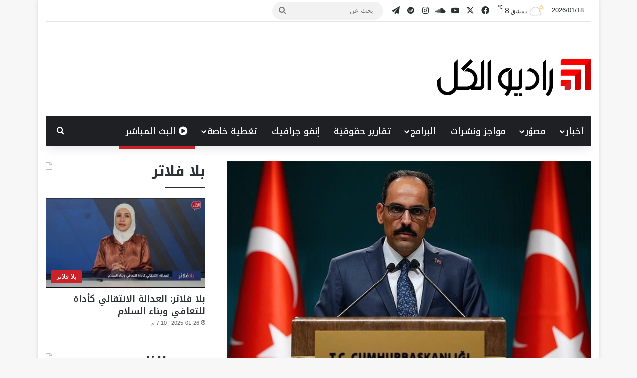

--- FILE ---
content_type: text/html; charset=UTF-8
request_url: https://www.radioalkul.com/p461154/
body_size: 22509
content:
<!DOCTYPE html>
<html dir="rtl" lang="ar" class="" data-skin="light" prefix="og: http://ogp.me/ns# fb: http://ogp.me/ns/fb#">
<head>
	<meta charset="UTF-8" />
	<link rel="profile" href="https://gmpg.org/xfn/11" />
	<title>تركيا تؤكد احتمالية انطلاق عمليتها العسكرية بسوريا في أي وقت &#8211; Radio Alkul</title>

<meta http-equiv='x-dns-prefetch-control' content='on'>
<link rel='dns-prefetch' href='//cdnjs.cloudflare.com' />
<link rel='dns-prefetch' href='//ajax.googleapis.com' />
<link rel='dns-prefetch' href='//fonts.googleapis.com' />
<link rel='dns-prefetch' href='//fonts.gstatic.com' />
<link rel='dns-prefetch' href='//s.gravatar.com' />
<link rel='dns-prefetch' href='//www.google-analytics.com' />
<meta name='robots' content='max-image-preview:large' />
	<style>img:is([sizes="auto" i], [sizes^="auto," i]) { contain-intrinsic-size: 3000px 1500px }</style>
	<link rel='dns-prefetch' href='//fonts.googleapis.com' />
<link rel="alternate" type="application/rss+xml" title="Radio Alkul &laquo; الخلاصة" href="https://www.radioalkul.com/feed/" />
<script type="text/javascript" id="wpp-js" src="https://www.radioalkul.com/wp-content/plugins/wordpress-popular-posts/assets/js/wpp.min.js?ver=7.3.1" data-sampling="0" data-sampling-rate="100" data-api-url="https://www.radioalkul.com/wp-json/wordpress-popular-posts" data-post-id="461154" data-token="cedbd4b3f7" data-lang="0" data-debug="0"></script>

		<style type="text/css">
			:root{				
			--tie-preset-gradient-1: linear-gradient(135deg, rgba(6, 147, 227, 1) 0%, rgb(155, 81, 224) 100%);
			--tie-preset-gradient-2: linear-gradient(135deg, rgb(122, 220, 180) 0%, rgb(0, 208, 130) 100%);
			--tie-preset-gradient-3: linear-gradient(135deg, rgba(252, 185, 0, 1) 0%, rgba(255, 105, 0, 1) 100%);
			--tie-preset-gradient-4: linear-gradient(135deg, rgba(255, 105, 0, 1) 0%, rgb(207, 46, 46) 100%);
			--tie-preset-gradient-5: linear-gradient(135deg, rgb(238, 238, 238) 0%, rgb(169, 184, 195) 100%);
			--tie-preset-gradient-6: linear-gradient(135deg, rgb(74, 234, 220) 0%, rgb(151, 120, 209) 20%, rgb(207, 42, 186) 40%, rgb(238, 44, 130) 60%, rgb(251, 105, 98) 80%, rgb(254, 248, 76) 100%);
			--tie-preset-gradient-7: linear-gradient(135deg, rgb(255, 206, 236) 0%, rgb(152, 150, 240) 100%);
			--tie-preset-gradient-8: linear-gradient(135deg, rgb(254, 205, 165) 0%, rgb(254, 45, 45) 50%, rgb(107, 0, 62) 100%);
			--tie-preset-gradient-9: linear-gradient(135deg, rgb(255, 203, 112) 0%, rgb(199, 81, 192) 50%, rgb(65, 88, 208) 100%);
			--tie-preset-gradient-10: linear-gradient(135deg, rgb(255, 245, 203) 0%, rgb(182, 227, 212) 50%, rgb(51, 167, 181) 100%);
			--tie-preset-gradient-11: linear-gradient(135deg, rgb(202, 248, 128) 0%, rgb(113, 206, 126) 100%);
			--tie-preset-gradient-12: linear-gradient(135deg, rgb(2, 3, 129) 0%, rgb(40, 116, 252) 100%);
			--tie-preset-gradient-13: linear-gradient(135deg, #4D34FA, #ad34fa);
			--tie-preset-gradient-14: linear-gradient(135deg, #0057FF, #31B5FF);
			--tie-preset-gradient-15: linear-gradient(135deg, #FF007A, #FF81BD);
			--tie-preset-gradient-16: linear-gradient(135deg, #14111E, #4B4462);
			--tie-preset-gradient-17: linear-gradient(135deg, #F32758, #FFC581);

			
					--main-nav-background: #1f2024;
					--main-nav-secondry-background: rgba(0,0,0,0.2);
					--main-nav-primary-color: #0088ff;
					--main-nav-contrast-primary-color: #FFFFFF;
					--main-nav-text-color: #FFFFFF;
					--main-nav-secondry-text-color: rgba(225,255,255,0.5);
					--main-nav-main-border-color: rgba(255,255,255,0.07);
					--main-nav-secondry-border-color: rgba(255,255,255,0.04);
				
			}
		</style>
	<meta name="viewport" content="width=device-width, initial-scale=1.0" /><script type="text/javascript">
/* <![CDATA[ */
window._wpemojiSettings = {"baseUrl":"https:\/\/s.w.org\/images\/core\/emoji\/15.0.3\/72x72\/","ext":".png","svgUrl":"https:\/\/s.w.org\/images\/core\/emoji\/15.0.3\/svg\/","svgExt":".svg","source":{"concatemoji":"https:\/\/www.radioalkul.com\/wp-includes\/js\/wp-emoji-release.min.js"}};
/*! This file is auto-generated */
!function(i,n){var o,s,e;function c(e){try{var t={supportTests:e,timestamp:(new Date).valueOf()};sessionStorage.setItem(o,JSON.stringify(t))}catch(e){}}function p(e,t,n){e.clearRect(0,0,e.canvas.width,e.canvas.height),e.fillText(t,0,0);var t=new Uint32Array(e.getImageData(0,0,e.canvas.width,e.canvas.height).data),r=(e.clearRect(0,0,e.canvas.width,e.canvas.height),e.fillText(n,0,0),new Uint32Array(e.getImageData(0,0,e.canvas.width,e.canvas.height).data));return t.every(function(e,t){return e===r[t]})}function u(e,t,n){switch(t){case"flag":return n(e,"\ud83c\udff3\ufe0f\u200d\u26a7\ufe0f","\ud83c\udff3\ufe0f\u200b\u26a7\ufe0f")?!1:!n(e,"\ud83c\uddfa\ud83c\uddf3","\ud83c\uddfa\u200b\ud83c\uddf3")&&!n(e,"\ud83c\udff4\udb40\udc67\udb40\udc62\udb40\udc65\udb40\udc6e\udb40\udc67\udb40\udc7f","\ud83c\udff4\u200b\udb40\udc67\u200b\udb40\udc62\u200b\udb40\udc65\u200b\udb40\udc6e\u200b\udb40\udc67\u200b\udb40\udc7f");case"emoji":return!n(e,"\ud83d\udc26\u200d\u2b1b","\ud83d\udc26\u200b\u2b1b")}return!1}function f(e,t,n){var r="undefined"!=typeof WorkerGlobalScope&&self instanceof WorkerGlobalScope?new OffscreenCanvas(300,150):i.createElement("canvas"),a=r.getContext("2d",{willReadFrequently:!0}),o=(a.textBaseline="top",a.font="600 32px Arial",{});return e.forEach(function(e){o[e]=t(a,e,n)}),o}function t(e){var t=i.createElement("script");t.src=e,t.defer=!0,i.head.appendChild(t)}"undefined"!=typeof Promise&&(o="wpEmojiSettingsSupports",s=["flag","emoji"],n.supports={everything:!0,everythingExceptFlag:!0},e=new Promise(function(e){i.addEventListener("DOMContentLoaded",e,{once:!0})}),new Promise(function(t){var n=function(){try{var e=JSON.parse(sessionStorage.getItem(o));if("object"==typeof e&&"number"==typeof e.timestamp&&(new Date).valueOf()<e.timestamp+604800&&"object"==typeof e.supportTests)return e.supportTests}catch(e){}return null}();if(!n){if("undefined"!=typeof Worker&&"undefined"!=typeof OffscreenCanvas&&"undefined"!=typeof URL&&URL.createObjectURL&&"undefined"!=typeof Blob)try{var e="postMessage("+f.toString()+"("+[JSON.stringify(s),u.toString(),p.toString()].join(",")+"));",r=new Blob([e],{type:"text/javascript"}),a=new Worker(URL.createObjectURL(r),{name:"wpTestEmojiSupports"});return void(a.onmessage=function(e){c(n=e.data),a.terminate(),t(n)})}catch(e){}c(n=f(s,u,p))}t(n)}).then(function(e){for(var t in e)n.supports[t]=e[t],n.supports.everything=n.supports.everything&&n.supports[t],"flag"!==t&&(n.supports.everythingExceptFlag=n.supports.everythingExceptFlag&&n.supports[t]);n.supports.everythingExceptFlag=n.supports.everythingExceptFlag&&!n.supports.flag,n.DOMReady=!1,n.readyCallback=function(){n.DOMReady=!0}}).then(function(){return e}).then(function(){var e;n.supports.everything||(n.readyCallback(),(e=n.source||{}).concatemoji?t(e.concatemoji):e.wpemoji&&e.twemoji&&(t(e.twemoji),t(e.wpemoji)))}))}((window,document),window._wpemojiSettings);
/* ]]> */
</script>
<link rel='stylesheet' id='notokufiarabic-css' href='//fonts.googleapis.com/earlyaccess/notokufiarabic' type='text/css' media='all' />
<style id='wp-emoji-styles-inline-css' type='text/css'>

	img.wp-smiley, img.emoji {
		display: inline !important;
		border: none !important;
		box-shadow: none !important;
		height: 1em !important;
		width: 1em !important;
		margin: 0 0.07em !important;
		vertical-align: -0.1em !important;
		background: none !important;
		padding: 0 !important;
	}
</style>
<link rel='stylesheet' id='wp-block-library-rtl-css' href='https://www.radioalkul.com/wp-includes/css/dist/block-library/style-rtl.min.css' type='text/css' media='all' />
<style id='wp-block-library-theme-inline-css' type='text/css'>
.wp-block-audio :where(figcaption){color:#555;font-size:13px;text-align:center}.is-dark-theme .wp-block-audio :where(figcaption){color:#ffffffa6}.wp-block-audio{margin:0 0 1em}.wp-block-code{border:1px solid #ccc;border-radius:4px;font-family:Menlo,Consolas,monaco,monospace;padding:.8em 1em}.wp-block-embed :where(figcaption){color:#555;font-size:13px;text-align:center}.is-dark-theme .wp-block-embed :where(figcaption){color:#ffffffa6}.wp-block-embed{margin:0 0 1em}.blocks-gallery-caption{color:#555;font-size:13px;text-align:center}.is-dark-theme .blocks-gallery-caption{color:#ffffffa6}:root :where(.wp-block-image figcaption){color:#555;font-size:13px;text-align:center}.is-dark-theme :root :where(.wp-block-image figcaption){color:#ffffffa6}.wp-block-image{margin:0 0 1em}.wp-block-pullquote{border-bottom:4px solid;border-top:4px solid;color:currentColor;margin-bottom:1.75em}.wp-block-pullquote cite,.wp-block-pullquote footer,.wp-block-pullquote__citation{color:currentColor;font-size:.8125em;font-style:normal;text-transform:uppercase}.wp-block-quote{border-left:.25em solid;margin:0 0 1.75em;padding-left:1em}.wp-block-quote cite,.wp-block-quote footer{color:currentColor;font-size:.8125em;font-style:normal;position:relative}.wp-block-quote:where(.has-text-align-right){border-left:none;border-right:.25em solid;padding-left:0;padding-right:1em}.wp-block-quote:where(.has-text-align-center){border:none;padding-left:0}.wp-block-quote.is-large,.wp-block-quote.is-style-large,.wp-block-quote:where(.is-style-plain){border:none}.wp-block-search .wp-block-search__label{font-weight:700}.wp-block-search__button{border:1px solid #ccc;padding:.375em .625em}:where(.wp-block-group.has-background){padding:1.25em 2.375em}.wp-block-separator.has-css-opacity{opacity:.4}.wp-block-separator{border:none;border-bottom:2px solid;margin-left:auto;margin-right:auto}.wp-block-separator.has-alpha-channel-opacity{opacity:1}.wp-block-separator:not(.is-style-wide):not(.is-style-dots){width:100px}.wp-block-separator.has-background:not(.is-style-dots){border-bottom:none;height:1px}.wp-block-separator.has-background:not(.is-style-wide):not(.is-style-dots){height:2px}.wp-block-table{margin:0 0 1em}.wp-block-table td,.wp-block-table th{word-break:normal}.wp-block-table :where(figcaption){color:#555;font-size:13px;text-align:center}.is-dark-theme .wp-block-table :where(figcaption){color:#ffffffa6}.wp-block-video :where(figcaption){color:#555;font-size:13px;text-align:center}.is-dark-theme .wp-block-video :where(figcaption){color:#ffffffa6}.wp-block-video{margin:0 0 1em}:root :where(.wp-block-template-part.has-background){margin-bottom:0;margin-top:0;padding:1.25em 2.375em}
</style>
<style id='classic-theme-styles-inline-css' type='text/css'>
/*! This file is auto-generated */
.wp-block-button__link{color:#fff;background-color:#32373c;border-radius:9999px;box-shadow:none;text-decoration:none;padding:calc(.667em + 2px) calc(1.333em + 2px);font-size:1.125em}.wp-block-file__button{background:#32373c;color:#fff;text-decoration:none}
</style>
<style id='global-styles-inline-css' type='text/css'>
:root{--wp--preset--aspect-ratio--square: 1;--wp--preset--aspect-ratio--4-3: 4/3;--wp--preset--aspect-ratio--3-4: 3/4;--wp--preset--aspect-ratio--3-2: 3/2;--wp--preset--aspect-ratio--2-3: 2/3;--wp--preset--aspect-ratio--16-9: 16/9;--wp--preset--aspect-ratio--9-16: 9/16;--wp--preset--color--black: #000000;--wp--preset--color--cyan-bluish-gray: #abb8c3;--wp--preset--color--white: #ffffff;--wp--preset--color--pale-pink: #f78da7;--wp--preset--color--vivid-red: #cf2e2e;--wp--preset--color--luminous-vivid-orange: #ff6900;--wp--preset--color--luminous-vivid-amber: #fcb900;--wp--preset--color--light-green-cyan: #7bdcb5;--wp--preset--color--vivid-green-cyan: #00d084;--wp--preset--color--pale-cyan-blue: #8ed1fc;--wp--preset--color--vivid-cyan-blue: #0693e3;--wp--preset--color--vivid-purple: #9b51e0;--wp--preset--color--global-color: #cb2027;--wp--preset--gradient--vivid-cyan-blue-to-vivid-purple: linear-gradient(135deg,rgba(6,147,227,1) 0%,rgb(155,81,224) 100%);--wp--preset--gradient--light-green-cyan-to-vivid-green-cyan: linear-gradient(135deg,rgb(122,220,180) 0%,rgb(0,208,130) 100%);--wp--preset--gradient--luminous-vivid-amber-to-luminous-vivid-orange: linear-gradient(135deg,rgba(252,185,0,1) 0%,rgba(255,105,0,1) 100%);--wp--preset--gradient--luminous-vivid-orange-to-vivid-red: linear-gradient(135deg,rgba(255,105,0,1) 0%,rgb(207,46,46) 100%);--wp--preset--gradient--very-light-gray-to-cyan-bluish-gray: linear-gradient(135deg,rgb(238,238,238) 0%,rgb(169,184,195) 100%);--wp--preset--gradient--cool-to-warm-spectrum: linear-gradient(135deg,rgb(74,234,220) 0%,rgb(151,120,209) 20%,rgb(207,42,186) 40%,rgb(238,44,130) 60%,rgb(251,105,98) 80%,rgb(254,248,76) 100%);--wp--preset--gradient--blush-light-purple: linear-gradient(135deg,rgb(255,206,236) 0%,rgb(152,150,240) 100%);--wp--preset--gradient--blush-bordeaux: linear-gradient(135deg,rgb(254,205,165) 0%,rgb(254,45,45) 50%,rgb(107,0,62) 100%);--wp--preset--gradient--luminous-dusk: linear-gradient(135deg,rgb(255,203,112) 0%,rgb(199,81,192) 50%,rgb(65,88,208) 100%);--wp--preset--gradient--pale-ocean: linear-gradient(135deg,rgb(255,245,203) 0%,rgb(182,227,212) 50%,rgb(51,167,181) 100%);--wp--preset--gradient--electric-grass: linear-gradient(135deg,rgb(202,248,128) 0%,rgb(113,206,126) 100%);--wp--preset--gradient--midnight: linear-gradient(135deg,rgb(2,3,129) 0%,rgb(40,116,252) 100%);--wp--preset--font-size--small: 13px;--wp--preset--font-size--medium: 20px;--wp--preset--font-size--large: 36px;--wp--preset--font-size--x-large: 42px;--wp--preset--spacing--20: 0.44rem;--wp--preset--spacing--30: 0.67rem;--wp--preset--spacing--40: 1rem;--wp--preset--spacing--50: 1.5rem;--wp--preset--spacing--60: 2.25rem;--wp--preset--spacing--70: 3.38rem;--wp--preset--spacing--80: 5.06rem;--wp--preset--shadow--natural: 6px 6px 9px rgba(0, 0, 0, 0.2);--wp--preset--shadow--deep: 12px 12px 50px rgba(0, 0, 0, 0.4);--wp--preset--shadow--sharp: 6px 6px 0px rgba(0, 0, 0, 0.2);--wp--preset--shadow--outlined: 6px 6px 0px -3px rgba(255, 255, 255, 1), 6px 6px rgba(0, 0, 0, 1);--wp--preset--shadow--crisp: 6px 6px 0px rgba(0, 0, 0, 1);}:where(.is-layout-flex){gap: 0.5em;}:where(.is-layout-grid){gap: 0.5em;}body .is-layout-flex{display: flex;}.is-layout-flex{flex-wrap: wrap;align-items: center;}.is-layout-flex > :is(*, div){margin: 0;}body .is-layout-grid{display: grid;}.is-layout-grid > :is(*, div){margin: 0;}:where(.wp-block-columns.is-layout-flex){gap: 2em;}:where(.wp-block-columns.is-layout-grid){gap: 2em;}:where(.wp-block-post-template.is-layout-flex){gap: 1.25em;}:where(.wp-block-post-template.is-layout-grid){gap: 1.25em;}.has-black-color{color: var(--wp--preset--color--black) !important;}.has-cyan-bluish-gray-color{color: var(--wp--preset--color--cyan-bluish-gray) !important;}.has-white-color{color: var(--wp--preset--color--white) !important;}.has-pale-pink-color{color: var(--wp--preset--color--pale-pink) !important;}.has-vivid-red-color{color: var(--wp--preset--color--vivid-red) !important;}.has-luminous-vivid-orange-color{color: var(--wp--preset--color--luminous-vivid-orange) !important;}.has-luminous-vivid-amber-color{color: var(--wp--preset--color--luminous-vivid-amber) !important;}.has-light-green-cyan-color{color: var(--wp--preset--color--light-green-cyan) !important;}.has-vivid-green-cyan-color{color: var(--wp--preset--color--vivid-green-cyan) !important;}.has-pale-cyan-blue-color{color: var(--wp--preset--color--pale-cyan-blue) !important;}.has-vivid-cyan-blue-color{color: var(--wp--preset--color--vivid-cyan-blue) !important;}.has-vivid-purple-color{color: var(--wp--preset--color--vivid-purple) !important;}.has-black-background-color{background-color: var(--wp--preset--color--black) !important;}.has-cyan-bluish-gray-background-color{background-color: var(--wp--preset--color--cyan-bluish-gray) !important;}.has-white-background-color{background-color: var(--wp--preset--color--white) !important;}.has-pale-pink-background-color{background-color: var(--wp--preset--color--pale-pink) !important;}.has-vivid-red-background-color{background-color: var(--wp--preset--color--vivid-red) !important;}.has-luminous-vivid-orange-background-color{background-color: var(--wp--preset--color--luminous-vivid-orange) !important;}.has-luminous-vivid-amber-background-color{background-color: var(--wp--preset--color--luminous-vivid-amber) !important;}.has-light-green-cyan-background-color{background-color: var(--wp--preset--color--light-green-cyan) !important;}.has-vivid-green-cyan-background-color{background-color: var(--wp--preset--color--vivid-green-cyan) !important;}.has-pale-cyan-blue-background-color{background-color: var(--wp--preset--color--pale-cyan-blue) !important;}.has-vivid-cyan-blue-background-color{background-color: var(--wp--preset--color--vivid-cyan-blue) !important;}.has-vivid-purple-background-color{background-color: var(--wp--preset--color--vivid-purple) !important;}.has-black-border-color{border-color: var(--wp--preset--color--black) !important;}.has-cyan-bluish-gray-border-color{border-color: var(--wp--preset--color--cyan-bluish-gray) !important;}.has-white-border-color{border-color: var(--wp--preset--color--white) !important;}.has-pale-pink-border-color{border-color: var(--wp--preset--color--pale-pink) !important;}.has-vivid-red-border-color{border-color: var(--wp--preset--color--vivid-red) !important;}.has-luminous-vivid-orange-border-color{border-color: var(--wp--preset--color--luminous-vivid-orange) !important;}.has-luminous-vivid-amber-border-color{border-color: var(--wp--preset--color--luminous-vivid-amber) !important;}.has-light-green-cyan-border-color{border-color: var(--wp--preset--color--light-green-cyan) !important;}.has-vivid-green-cyan-border-color{border-color: var(--wp--preset--color--vivid-green-cyan) !important;}.has-pale-cyan-blue-border-color{border-color: var(--wp--preset--color--pale-cyan-blue) !important;}.has-vivid-cyan-blue-border-color{border-color: var(--wp--preset--color--vivid-cyan-blue) !important;}.has-vivid-purple-border-color{border-color: var(--wp--preset--color--vivid-purple) !important;}.has-vivid-cyan-blue-to-vivid-purple-gradient-background{background: var(--wp--preset--gradient--vivid-cyan-blue-to-vivid-purple) !important;}.has-light-green-cyan-to-vivid-green-cyan-gradient-background{background: var(--wp--preset--gradient--light-green-cyan-to-vivid-green-cyan) !important;}.has-luminous-vivid-amber-to-luminous-vivid-orange-gradient-background{background: var(--wp--preset--gradient--luminous-vivid-amber-to-luminous-vivid-orange) !important;}.has-luminous-vivid-orange-to-vivid-red-gradient-background{background: var(--wp--preset--gradient--luminous-vivid-orange-to-vivid-red) !important;}.has-very-light-gray-to-cyan-bluish-gray-gradient-background{background: var(--wp--preset--gradient--very-light-gray-to-cyan-bluish-gray) !important;}.has-cool-to-warm-spectrum-gradient-background{background: var(--wp--preset--gradient--cool-to-warm-spectrum) !important;}.has-blush-light-purple-gradient-background{background: var(--wp--preset--gradient--blush-light-purple) !important;}.has-blush-bordeaux-gradient-background{background: var(--wp--preset--gradient--blush-bordeaux) !important;}.has-luminous-dusk-gradient-background{background: var(--wp--preset--gradient--luminous-dusk) !important;}.has-pale-ocean-gradient-background{background: var(--wp--preset--gradient--pale-ocean) !important;}.has-electric-grass-gradient-background{background: var(--wp--preset--gradient--electric-grass) !important;}.has-midnight-gradient-background{background: var(--wp--preset--gradient--midnight) !important;}.has-small-font-size{font-size: var(--wp--preset--font-size--small) !important;}.has-medium-font-size{font-size: var(--wp--preset--font-size--medium) !important;}.has-large-font-size{font-size: var(--wp--preset--font-size--large) !important;}.has-x-large-font-size{font-size: var(--wp--preset--font-size--x-large) !important;}
:where(.wp-block-post-template.is-layout-flex){gap: 1.25em;}:where(.wp-block-post-template.is-layout-grid){gap: 1.25em;}
:where(.wp-block-columns.is-layout-flex){gap: 2em;}:where(.wp-block-columns.is-layout-grid){gap: 2em;}
:root :where(.wp-block-pullquote){font-size: 1.5em;line-height: 1.6;}
</style>
<link rel='stylesheet' id='wordpress-popular-posts-css-css' href='https://www.radioalkul.com/wp-content/plugins/wordpress-popular-posts/assets/css/wpp.css' type='text/css' media='all' />
<link rel='stylesheet' id='tie-css-base-css' href='https://www.radioalkul.com/wp-content/themes/jannah/assets/css/base.min.css' type='text/css' media='all' />
<link rel='stylesheet' id='tie-css-styles-css' href='https://www.radioalkul.com/wp-content/themes/jannah/assets/css/style.min.css' type='text/css' media='all' />
<link rel='stylesheet' id='tie-css-widgets-css' href='https://www.radioalkul.com/wp-content/themes/jannah/assets/css/widgets.min.css' type='text/css' media='all' />
<link rel='stylesheet' id='tie-css-helpers-css' href='https://www.radioalkul.com/wp-content/themes/jannah/assets/css/helpers.min.css' type='text/css' media='all' />
<link rel='stylesheet' id='tie-fontawesome5-css' href='https://www.radioalkul.com/wp-content/themes/jannah/assets/css/fontawesome.css' type='text/css' media='all' />
<link rel='stylesheet' id='tie-css-ilightbox-css' href='https://www.radioalkul.com/wp-content/themes/jannah/assets/ilightbox/light-skin/skin.css' type='text/css' media='all' />
<link rel='stylesheet' id='tie-css-shortcodes-css' href='https://www.radioalkul.com/wp-content/themes/jannah/assets/css/plugins/shortcodes.min.css' type='text/css' media='all' />
<link rel='stylesheet' id='tie-css-single-css' href='https://www.radioalkul.com/wp-content/themes/jannah/assets/css/single.min.css' type='text/css' media='all' />
<link rel='stylesheet' id='tie-css-print-css' href='https://www.radioalkul.com/wp-content/themes/jannah/assets/css/print.css' type='text/css' media='print' />
<style id='tie-css-print-inline-css' type='text/css'>
.logo-text,h1,h2,h3,h4,h5,h6,.the-subtitle{font-family: Noto Kufi Arabic;}#main-nav .main-menu > ul > li > a{font-family: Noto Kufi Arabic;}#main-nav .main-menu > ul > li > a{font-size: 18px;font-weight: 500;}.breaking .breaking-title{font-size: 22px;font-weight: 500;}.ticker-wrapper .ticker-content{font-size: 22px;font-weight: 400;}body .button,body [type="submit"]{font-size: 20px;}#the-post .entry-content,#the-post .entry-content p{font-size: 20px;font-weight: 500;line-height: 2;}#tie-wrapper .mag-box-title h3{font-size: 24px;font-weight: 700;}#tie-wrapper .widget-title .the-subtitle,#tie-wrapper #comments-title,#tie-wrapper .comment-reply-title,#tie-wrapper .woocommerce-tabs .panel h2,#tie-wrapper .related.products h2,#tie-wrapper #bbpress-forums #new-post > fieldset.bbp-form > legend,#tie-wrapper .entry-content .review-box-header{font-size: 28px;font-weight: 700;}#tie-wrapper .mag-box.big-post-left-box li:not(:first-child) .post-title,#tie-wrapper .mag-box.big-post-top-box li:not(:first-child) .post-title,#tie-wrapper .mag-box.half-box li:not(:first-child) .post-title,#tie-wrapper .mag-box.big-thumb-left-box li:not(:first-child) .post-title,#tie-wrapper .mag-box.scrolling-box .slide .post-title,#tie-wrapper .mag-box.miscellaneous-box li:not(:first-child) .post-title{font-weight: 500;}@media (min-width: 992px){.full-width .fullwidth-slider-wrapper .thumb-overlay .thumb-content .thumb-title,.full-width .wide-next-prev-slider-wrapper .thumb-overlay .thumb-content .thumb-title,.full-width .wide-slider-with-navfor-wrapper .thumb-overlay .thumb-content .thumb-title,.full-width .boxed-slider-wrapper .thumb-overlay .thumb-title{font-size: 18px;}}:root:root{--brand-color: #cb2027;--dark-brand-color: #990000;--bright-color: #FFFFFF;--base-color: #2c2f34;}#reading-position-indicator{box-shadow: 0 0 10px rgba( 203,32,39,0.7);}:root:root{--brand-color: #cb2027;--dark-brand-color: #990000;--bright-color: #FFFFFF;--base-color: #2c2f34;}#reading-position-indicator{box-shadow: 0 0 10px rgba( 203,32,39,0.7);}#header-notification-bar{background: var( --tie-preset-gradient-13 );}#header-notification-bar{--tie-buttons-color: #FFFFFF;--tie-buttons-border-color: #FFFFFF;--tie-buttons-hover-color: #e1e1e1;--tie-buttons-hover-text: #000000;}#header-notification-bar{--tie-buttons-text: #000000;}.tie-cat-10,.tie-cat-item-10 > span{background-color:#43bda7 !important;color:#FFFFFF !important;}.tie-cat-10:after{border-top-color:#43bda7 !important;}.tie-cat-10:hover{background-color:#259f89 !important;}.tie-cat-10:hover:after{border-top-color:#259f89 !important;}.tie-cat-1632,.tie-cat-item-1632 > span{background-color:#d26d0b !important;color:#FFFFFF !important;}.tie-cat-1632:after{border-top-color:#d26d0b !important;}.tie-cat-1632:hover{background-color:#b44f00 !important;}.tie-cat-1632:hover:after{border-top-color:#b44f00 !important;}.tie-cat-1636,.tie-cat-item-1636 > span{background-color:#50767c !important;color:#FFFFFF !important;}.tie-cat-1636:after{border-top-color:#50767c !important;}.tie-cat-1636:hover{background-color:#32585e !important;}.tie-cat-1636:hover:after{border-top-color:#32585e !important;}.tie-cat-675,.tie-cat-item-675 > span{background-color:#63b1e2 !important;color:#FFFFFF !important;}.tie-cat-675:after{border-top-color:#63b1e2 !important;}.tie-cat-675:hover{background-color:#4593c4 !important;}.tie-cat-675:hover:after{border-top-color:#4593c4 !important;}.tie-cat-1736,.tie-cat-item-1736 > span{background-color:#491d58 !important;color:#FFFFFF !important;}.tie-cat-1736:after{border-top-color:#491d58 !important;}.tie-cat-1736:hover{background-color:#2b003a !important;}.tie-cat-1736:hover:after{border-top-color:#2b003a !important;}.tie-cat-2488,.tie-cat-item-2488 > span{background-color:#1d386d !important;color:#FFFFFF !important;}.tie-cat-2488:after{border-top-color:#1d386d !important;}.tie-cat-2488:hover{background-color:#001a4f !important;}.tie-cat-2488:hover:after{border-top-color:#001a4f !important;}.tie-cat-1725,.tie-cat-item-1725 > span{background-color:#24425a !important;color:#FFFFFF !important;}.tie-cat-1725:after{border-top-color:#24425a !important;}.tie-cat-1725:hover{background-color:#06243c !important;}.tie-cat-1725:hover:after{border-top-color:#06243c !important;}.tie-cat-3336,.tie-cat-item-3336 > span{background-color:#f2d254 !important;color:#000000 !important;}.tie-cat-3336:after{border-top-color:#f2d254 !important;}.tie-cat-3336:hover{background-color:#d4b436 !important;}.tie-cat-3336:hover:after{border-top-color:#d4b436 !important;}@media (min-width: 1200px){.container{width: auto;}}@media (min-width: 992px){.container,.boxed-layout #tie-wrapper,.boxed-layout .fixed-nav,.wide-next-prev-slider-wrapper .slider-main-container{max-width: 88%;}.boxed-layout .container{max-width: 100%;}}.meta-views.meta-item .tie-icon-fire:before{content: "\f06e" !important;}.entry-content { text-align: justify; text-justify: inter-word;}
</style>
<script type="text/javascript" src="https://www.radioalkul.com/wp-includes/js/jquery/jquery.min.js" id="jquery-core-js"></script>
<script type="text/javascript" src="https://www.radioalkul.com/wp-includes/js/jquery/jquery-migrate.min.js" id="jquery-migrate-js"></script>
<link rel="https://api.w.org/" href="https://www.radioalkul.com/wp-json/" /><link rel="alternate" title="JSON" type="application/json" href="https://www.radioalkul.com/wp-json/wp/v2/posts/461154" /><link rel="EditURI" type="application/rsd+xml" title="RSD" href="https://www.radioalkul.com/xmlrpc.php?rsd" />
<link rel="stylesheet" href="https://www.radioalkul.com/wp-content/themes/jannah/rtl.css" type="text/css" media="screen" /><meta name="generator" content="WordPress 6.7.2" />
<meta name="generator" content="Seriously Simple Podcasting 3.10.3" />
<link rel="canonical" href="https://www.radioalkul.com/p461154/" />
<link rel='shortlink' href='https://www.radioalkul.com/?p=461154' />
<link rel="alternate" title="oEmbed (JSON)" type="application/json+oembed" href="https://www.radioalkul.com/wp-json/oembed/1.0/embed?url=https%3A%2F%2Fwww.radioalkul.com%2Fp461154%2F" />
<link rel="alternate" title="oEmbed (XML)" type="text/xml+oembed" href="https://www.radioalkul.com/wp-json/oembed/1.0/embed?url=https%3A%2F%2Fwww.radioalkul.com%2Fp461154%2F&#038;format=xml" />

<link rel="alternate" type="application/rss+xml" title="Podcast RSS feed" href="https://www.radioalkul.com/feed/podcast" />

            <style id="wpp-loading-animation-styles">@-webkit-keyframes bgslide{from{background-position-x:0}to{background-position-x:-200%}}@keyframes bgslide{from{background-position-x:0}to{background-position-x:-200%}}.wpp-widget-block-placeholder,.wpp-shortcode-placeholder{margin:0 auto;width:60px;height:3px;background:#dd3737;background:linear-gradient(90deg,#dd3737 0%,#571313 10%,#dd3737 100%);background-size:200% auto;border-radius:3px;-webkit-animation:bgslide 1s infinite linear;animation:bgslide 1s infinite linear}</style>
            <meta http-equiv="X-UA-Compatible" content="IE=edge"><!-- Global site tag (gtag.js) - Google Analytics -->
<script async src="https://www.googletagmanager.com/gtag/js?id=UA-64775435-1"></script>
<script>
  window.dataLayer = window.dataLayer || [];
  function gtag(){dataLayer.push(arguments);}
  gtag('js', new Date());

  gtag('config', 'UA-64775435-1');
</script>

<meta name="facebook-domain-verification" content="lkpnj9poxl9n5y9haoc9giiwr1yaa3" />

<script src="https://cdn.jsdelivr.net/npm/hls.js@1.5.2/dist/hls.min.js"></script>
<link rel="icon" href="https://www.radioalkul.com/wp-content/uploads/2019/08/cropped-FAV-32x32.png" sizes="32x32" />
<link rel="icon" href="https://www.radioalkul.com/wp-content/uploads/2019/08/cropped-FAV-192x192.png" sizes="192x192" />
<link rel="apple-touch-icon" href="https://www.radioalkul.com/wp-content/uploads/2019/08/cropped-FAV-180x180.png" />
<meta name="msapplication-TileImage" content="https://www.radioalkul.com/wp-content/uploads/2019/08/cropped-FAV-270x270.png" />

<!-- START - Open Graph and Twitter Card Tags 3.3.5 -->
 <!-- Facebook Open Graph -->
  <meta property="og:locale" content="ar_AR"/>
  <meta property="og:site_name" content="Radio Alkul"/>
  <meta property="og:title" content="تركيا تؤكد احتمالية انطلاق عمليتها العسكرية بسوريا في أي وقت"/>
  <meta property="og:url" content="https://www.radioalkul.com/p461154/"/>
  <meta property="og:type" content="article"/>
  <meta property="og:description" content="قال المتحدثُ باسم الرئاسة التركية إبراهيم قالن، أمس السبت، إن إطلاقَ الجيش التركي عمليةً عسكرية برية في سوريا أمرٌ &quot;ممكن في أي وقت&quot;، في حين اشترط نظام الأسد خروج القوات التركية من الأراضي السورية، لاستكمال الحوار مع أنقرة.



ووفق ما نقلت &quot;فرانس برس&quot;، أوضح قالن أن بلاده &quot;تواصل دعمَ العملية السياسية&quot;"/>
  <meta property="og:image" content="https://www.radioalkul.com/wp-content/uploads/2023/01/555555555.jpg"/>
  <meta property="og:image:url" content="https://www.radioalkul.com/wp-content/uploads/2023/01/555555555.jpg"/>
  <meta property="og:image:secure_url" content="https://www.radioalkul.com/wp-content/uploads/2023/01/555555555.jpg"/>
  <meta property="article:published_time" content="2023-01-15T13:49:24+03:00"/>
  <meta property="article:modified_time" content="2023-01-15T13:53:21+03:00" />
  <meta property="og:updated_time" content="2023-01-15T13:53:21+03:00" />
  <meta property="article:section" content="أخبار"/>
  <meta property="article:section" content="سياسية"/>
  <meta property="article:section" content="مقالات مختارة"/>
  <meta property="article:publisher" content="https://www.facebook.com/Radio.Alkul/"/>
 <!-- Google+ / Schema.org -->
 <!-- Twitter Cards -->
  <meta name="twitter:title" content="تركيا تؤكد احتمالية انطلاق عمليتها العسكرية بسوريا في أي وقت"/>
  <meta name="twitter:url" content="https://www.radioalkul.com/p461154/"/>
  <meta name="twitter:description" content="قال المتحدثُ باسم الرئاسة التركية إبراهيم قالن، أمس السبت، إن إطلاقَ الجيش التركي عمليةً عسكرية برية في سوريا أمرٌ &quot;ممكن في أي وقت&quot;، في حين اشترط نظام الأسد خروج القوات التركية من الأراضي السورية، لاستكمال الحوار مع أنقرة.



ووفق ما نقلت &quot;فرانس برس&quot;، أوضح قالن أن بلاده &quot;تواصل دعمَ العملية السياسية&quot;"/>
  <meta name="twitter:image" content="https://www.radioalkul.com/wp-content/uploads/2023/01/555555555.jpg"/>
  <meta name="twitter:card" content="summary_large_image"/>
  <meta name="twitter:site" content="@radioalkul"/>
 <!-- SEO -->
 <!-- Misc. tags -->
 <!-- is_singular -->
<!-- END - Open Graph and Twitter Card Tags 3.3.5 -->
	
</head>

<body id="tie-body" class="rtl post-template-default single single-post postid-461154 single-format-standard tie-no-js boxed-layout is-percent-width wrapper-has-shadow block-head-3 magazine2 is-thumb-overlay-disabled is-desktop is-header-layout-3 sidebar-left has-sidebar post-layout-2 narrow-title-narrow-media is-standard-format has-mobile-share hide_breaking_news">



<div class="background-overlay">

	<div id="tie-container" class="site tie-container">

		
		<div id="tie-wrapper">

			
<header id="theme-header" class="theme-header header-layout-3 main-nav-dark main-nav-default-dark main-nav-below main-nav-boxed no-stream-item top-nav-active top-nav-light top-nav-default-light top-nav-boxed top-nav-above has-shadow is-stretch-header has-normal-width-logo has-custom-sticky-logo mobile-header-centered">
	
<nav id="top-nav" data-skin="search-in-top-nav" class="has-date-components top-nav header-nav live-search-parent" aria-label="الشريط العلوي">
	<div class="container">
		<div class="topbar-wrapper">

			
					<div class="topbar-today-date">
						2026/01/18					</div>
					
			<div class="tie-alignleft">
				<ul class="components"><li class="weather-menu-item menu-item custom-menu-link">
				<div class="tie-weather-widget is-animated" title="غيوم متفرقة">
					<div class="weather-wrap">

						<div class="weather-forecast-day small-weather-icons">
							
					<div class="weather-icon">
						<div class="icon-cloud"></div>
						<div class="icon-cloud-behind"></div>
						<div class="icon-basecloud-bg"></div>
						<div class="icon-sun-animi"></div>
					</div>
										</div><!-- .weather-forecast-day -->

						<div class="city-data">
							<span>دمشق</span>
							<span class="weather-current-temp">
								8								<sup>&#x2103;</sup>
							</span>
						</div><!-- .city-data -->

					</div><!-- .weather-wrap -->
				</div><!-- .tie-weather-widget -->
				</li> <li class="social-icons-item"><a class="social-link facebook-social-icon" rel="external noopener nofollow" target="_blank" href="https://www.facebook.com/Radio.Alkul/"><span class="tie-social-icon tie-icon-facebook"></span><span class="screen-reader-text">فيسبوك</span></a></li><li class="social-icons-item"><a class="social-link twitter-social-icon" rel="external noopener nofollow" target="_blank" href="https://twitter.com/radioalkul"><span class="tie-social-icon tie-icon-twitter"></span><span class="screen-reader-text">‫X</span></a></li><li class="social-icons-item"><a class="social-link youtube-social-icon" rel="external noopener nofollow" target="_blank" href="https://www.youtube.com/user/RadioAlKul"><span class="tie-social-icon tie-icon-youtube"></span><span class="screen-reader-text">‫YouTube</span></a></li><li class="social-icons-item"><a class="social-link soundcloud-social-icon" rel="external noopener nofollow" target="_blank" href="https://soundcloud.com/radioalkul"><span class="tie-social-icon tie-icon-soundcloud"></span><span class="screen-reader-text">ساوند كلاود</span></a></li><li class="social-icons-item"><a class="social-link instagram-social-icon" rel="external noopener nofollow" target="_blank" href="https://www.instagram.com/radio.alkul/"><span class="tie-social-icon tie-icon-instagram"></span><span class="screen-reader-text">انستقرام</span></a></li><li class="social-icons-item"><a class="social-link spotify-social-icon" rel="external noopener nofollow" target="_blank" href="https://open.spotify.com/search/Radio%20Alkul"><span class="tie-social-icon tie-icon-spotify"></span><span class="screen-reader-text">‏Spotify</span></a></li><li class="social-icons-item"><a class="social-link telegram-social-icon" rel="external noopener nofollow" target="_blank" href="https://t.me/RadioAlkul"><span class="tie-social-icon tie-icon-paper-plane"></span><span class="screen-reader-text">تيلقرام</span></a></li> 			<li class="search-bar menu-item custom-menu-link" aria-label="بحث">
				<form method="get" id="search" action="https://www.radioalkul.com/">
					<input id="search-input" class="is-ajax-search"  inputmode="search" type="text" name="s" title="بحث عن" placeholder="بحث عن" />
					<button id="search-submit" type="submit">
						<span class="tie-icon-search tie-search-icon" aria-hidden="true"></span>
						<span class="screen-reader-text">بحث عن</span>
					</button>
				</form>
			</li>
			</ul><!-- Components -->			</div><!-- .tie-alignleft /-->

			<div class="tie-alignright">
							</div><!-- .tie-alignright /-->

		</div><!-- .topbar-wrapper /-->
	</div><!-- .container /-->
</nav><!-- #top-nav /-->

<div class="container header-container">
	<div class="tie-row logo-row">

		
		<div class="logo-wrapper">
			<div class="tie-col-md-4 logo-container clearfix">
				<div id="mobile-header-components-area_1" class="mobile-header-components"><ul class="components"><li class="mobile-component_menu custom-menu-link"><a href="#" id="mobile-menu-icon" class=""><span class="tie-mobile-menu-icon tie-icon-grid-4"></span><span class="screen-reader-text">القائمة</span></a></li></ul></div>
		<div id="logo" class="image-logo" style="margin-top: 75px;">

			
			<a title="Radio Alkul" href="https://www.radioalkul.com/">
				
				<picture class="tie-logo-default tie-logo-picture">
					
					<source class="tie-logo-source-default tie-logo-source" srcset="https://www.radioalkul.com/wp-content/uploads/2021/10/Black.png">
					<img class="tie-logo-img-default tie-logo-img" src="https://www.radioalkul.com/wp-content/uploads/2021/10/Black.png" alt="Radio Alkul" width="250" height="75" style="max-height:75px; width: auto;" />
				</picture>
						</a>

			
		</div><!-- #logo /-->

		<div id="mobile-header-components-area_2" class="mobile-header-components"><ul class="components"><li class="mobile-component_search custom-menu-link">
				<a href="#" class="tie-search-trigger-mobile">
					<span class="tie-icon-search tie-search-icon" aria-hidden="true"></span>
					<span class="screen-reader-text">بحث عن</span>
				</a>
			</li></ul></div>			</div><!-- .tie-col /-->
		</div><!-- .logo-wrapper /-->

		
	</div><!-- .tie-row /-->
</div><!-- .container /-->

<div class="main-nav-wrapper">
	<nav id="main-nav" data-skin="search-in-main-nav" class="main-nav header-nav live-search-parent menu-style-default menu-style-solid-bg"  aria-label="القائمة الرئيسية">
		<div class="container">

			<div class="main-menu-wrapper">

				
				<div id="menu-components-wrap">

					
		<div id="sticky-logo" class="image-logo">

			
			<a title="Radio Alkul" href="https://www.radioalkul.com/">
				
				<picture class="tie-logo-default tie-logo-picture">
					<source class="tie-logo-source-default tie-logo-source" srcset="https://www.radioalkul.com/wp-content/uploads/2020/02/stickylogo.png 2x, https://www.radioalkul.com/wp-content/uploads/2021/10/White.png 1x">
					<img class="tie-logo-img-default tie-logo-img" src="https://www.radioalkul.com/wp-content/uploads/2021/10/White.png" alt="Radio Alkul" style="max-height:49px; width: auto;" />
				</picture>
						</a>

			
		</div><!-- #Sticky-logo /-->

		<div class="flex-placeholder"></div>
		
					<div class="main-menu main-menu-wrap">
						<div id="main-nav-menu" class="main-menu header-menu"><ul id="menu-main-menu" class="menu"><li id="menu-item-8" class="menu-item menu-item-type-taxonomy menu-item-object-category current-post-ancestor current-menu-parent current-post-parent menu-item-has-children menu-item-8 mega-menu mega-recent-featured mega-menu-posts " data-id="2" ><a href="https://www.radioalkul.com/category/lastnews/">أخبار</a>
<div class="mega-menu-block menu-sub-content"  >

<ul class="mega-recent-featured-list sub-list">
	<li id="menu-item-370643" class="menu-item menu-item-type-taxonomy menu-item-object-category current-post-ancestor current-menu-parent current-post-parent menu-item-370643"><a href="https://www.radioalkul.com/category/lastnews/%d8%b3%d9%8a%d8%a7%d8%b3%d9%8a%d8%a9/">سياسية</a></li>
	<li id="menu-item-11" class="menu-item menu-item-type-taxonomy menu-item-object-category menu-item-11"><a href="https://www.radioalkul.com/category/lastnews/maydani/">ميدانية</a></li>
	<li id="menu-item-9" class="menu-item menu-item-type-taxonomy menu-item-object-category menu-item-9"><a href="https://www.radioalkul.com/category/lastnews/economey/">اقتصادية</a></li>
	<li id="menu-item-298593" class="menu-item menu-item-type-taxonomy menu-item-object-category menu-item-298593"><a href="https://www.radioalkul.com/category/lastnews/%d9%85%d8%ad%d9%84%d9%8a/">أخبار محليّة</a></li>
	<li id="menu-item-453221" class="menu-item menu-item-type-taxonomy menu-item-object-category menu-item-453221"><a href="https://www.radioalkul.com/category/%d9%84%d8%a7%d8%ac%d8%a6%d9%88%d9%86-%d8%b3%d9%88%d8%b1%d9%8a%d9%88%d9%86/">لاجئون سوريون</a></li>
	<li id="menu-item-371471" class="menu-item menu-item-type-taxonomy menu-item-object-category menu-item-371471"><a href="https://www.radioalkul.com/category/%d8%a3%d8%ae%d8%a8%d8%a7%d8%b1-%d8%a7%d9%84%d8%b9%d8%a7%d9%84%d9%85/">أخبار العالم</a></li>
	<li id="menu-item-193212" class="menu-item menu-item-type-taxonomy menu-item-object-category menu-item-193212"><a href="https://www.radioalkul.com/category/lastnews/sport/">رياضة</a></li>
</ul>

<div class="mega-menu-content">
<div class="mega-ajax-content">
</div><!-- .mega-ajax-content -->

</div><!-- .mega-menu-content -->

</div><!-- .mega-menu-block --> 
</li>
<li id="menu-item-186362" class="menu-item menu-item-type-taxonomy menu-item-object-category menu-item-186362 mega-menu mega-cat mega-menu-posts " data-id="668"  data-icon="true" ><a href="https://www.radioalkul.com/category/video/">مصوّر</a>
<div class="mega-menu-block menu-sub-content"  >

<div class="mega-menu-content media-overlay">
<div class="mega-cat-wrapper">
<ul class="mega-cat-sub-categories cats-horizontal">
<li class="mega-all-link"><a href="https://www.radioalkul.com/category/video/" class="is-active is-loaded mega-sub-cat" data-id="668">الكل</a></li>
<li class="mega-sub-cat-318"><a href="https://www.radioalkul.com/category/video/video-reports/" class="mega-sub-cat"  data-icon="true"  data-id="318">تقارير مصوّرة</a></li>
<li class="mega-sub-cat-646"><a href="https://www.radioalkul.com/category/video/%d9%82%d8%b5%d8%b5-%d8%a5%d9%86%d8%b3%d8%a7%d9%86%d9%8a%d8%a9/" class="mega-sub-cat"  data-icon="true"  data-id="646">قصص إنسانية</a></li>
</ul>

						<div class="mega-cat-content mega-cat-sub-exists horizontal-posts">

								<div class="mega-ajax-content mega-cat-posts-container clearfix">

						</div><!-- .mega-ajax-content -->

						</div><!-- .mega-cat-content -->

					</div><!-- .mega-cat-Wrapper -->

</div><!-- .mega-menu-content -->

</div><!-- .mega-menu-block --> 
</li>
<li id="menu-item-518" class="menu-item menu-item-type-taxonomy menu-item-object-category menu-item-518"><a href="https://www.radioalkul.com/category/newsandbrief/">مواجز ونشرات</a></li>
<li id="menu-item-12" class="menu-item menu-item-type-taxonomy menu-item-object-category menu-item-has-children menu-item-12"><a href="https://www.radioalkul.com/category/programs/">البرامج</a>
<ul class="sub-menu menu-sub-content">
	<li id="menu-item-476785" class="menu-item menu-item-type-taxonomy menu-item-object-category menu-item-476785"><a href="https://www.radioalkul.com/category/programs/48-%d8%af%d9%82%d9%8a%d9%82%d8%a9/">48 دقيقة</a></li>
	<li id="menu-item-205391" class="menu-item menu-item-type-taxonomy menu-item-object-category menu-item-205391"><a href="https://www.radioalkul.com/category/programs/%d8%b5%d9%88%d8%aa-%d8%a7%d9%84%d9%86%d8%a7%d8%b3/">صوت الناس</a></li>
	<li id="menu-item-476786" class="menu-item menu-item-type-taxonomy menu-item-object-category menu-item-476786"><a href="https://www.radioalkul.com/category/programs/%d8%a8%d9%84%d8%a7-%d9%81%d9%84%d8%a7%d8%aa%d8%b1/">بلا فلاتر</a></li>
	<li id="menu-item-448314" class="menu-item menu-item-type-taxonomy menu-item-object-category menu-item-448314"><a href="https://www.radioalkul.com/category/programs/%d8%a7%d9%84%d9%86%d8%b5%d9%81-%d8%a7%d9%84%d9%85%d9%85%d8%aa%d9%84%d8%a6/">النصف الممتلئ</a></li>
	<li id="menu-item-448032" class="menu-item menu-item-type-taxonomy menu-item-object-category menu-item-448032"><a href="https://www.radioalkul.com/category/programs/%d9%85%d8%a7-%d8%a8%d8%b9%d8%af-%d8%ad%d8%b1%d8%a8/">ما بعد حرب</a></li>
	<li id="menu-item-391225" class="menu-item menu-item-type-taxonomy menu-item-object-category menu-item-391225"><a href="https://www.radioalkul.com/category/programs/%d8%ad%d8%b1%d9%8a%d9%91%d8%a7%d8%aa/">حريّات</a></li>
	<li id="menu-item-336790" class="menu-item menu-item-type-taxonomy menu-item-object-category menu-item-336790"><a href="https://www.radioalkul.com/category/programs/%d8%ad%d9%88%d8%a7%d8%b1-%d9%85%d8%af%d9%86%d9%8a/">حوار مدني</a></li>
	<li id="menu-item-336789" class="menu-item menu-item-type-taxonomy menu-item-object-category menu-item-336789"><a href="https://www.radioalkul.com/category/programs/%d8%a7%d9%85%d8%b1%d8%a3%d8%a9-%d8%b3%d9%88%d8%b1%d9%8a%d9%91%d8%a9/">امرأة سوريّة</a></li>
	<li id="menu-item-304685" class="menu-item menu-item-type-taxonomy menu-item-object-category menu-item-304685"><a href="https://www.radioalkul.com/category/programs/%d8%ad%d9%83%d9%8a%d9%85/">حكيم</a></li>
	<li id="menu-item-326896" class="menu-item menu-item-type-taxonomy menu-item-object-category menu-item-326896"><a href="https://www.radioalkul.com/category/programs/%d9%86%d9%82%d8%b7%d8%a9-%d9%84%d9%82%d8%a7%d8%a1/">نقطة لقاء</a></li>
	<li id="menu-item-204802" class="menu-item menu-item-type-taxonomy menu-item-object-category menu-item-204802"><a href="https://www.radioalkul.com/category/programs/%d8%b5%d8%a8%d8%a7%d8%ad-%d8%a7%d9%84%d8%ae%d9%8a%d8%b1-%d8%b3%d9%88%d8%b1%d9%8a%d8%a7/">صباح الخير سوريا</a></li>
	<li id="menu-item-303317" class="menu-item menu-item-type-taxonomy menu-item-object-category menu-item-303317"><a href="https://www.radioalkul.com/category/programs/%d9%82%d8%b5%d8%b5-%d8%a7%d9%84%d8%a3%d8%b7%d9%81%d8%a7%d9%84/">قصص الأطفال</a></li>
</ul>
</li>
<li id="menu-item-469973" class="menu-item menu-item-type-taxonomy menu-item-object-category menu-item-469973"><a href="https://www.radioalkul.com/category/%d8%aa%d9%82%d8%a7%d8%b1%d9%8a%d8%b1-%d8%ad%d9%82%d9%88%d9%82%d9%8a%d9%91%d8%a9/">تقارير حقوقيّة</a></li>
<li id="menu-item-343945" class="menu-item menu-item-type-taxonomy menu-item-object-category menu-item-343945"><a href="https://www.radioalkul.com/category/%d8%a5%d9%86%d9%81%d9%88-%d8%ac%d8%b1%d8%a7%d9%81%d9%8a%d9%83/">إنفو جرافيك</a></li>
<li id="menu-item-49813" class="menu-item menu-item-type-taxonomy menu-item-object-category menu-item-has-children menu-item-49813"><a href="https://www.radioalkul.com/category/%d8%aa%d8%ba%d8%b7%d9%8a%d8%a9-%d8%ae%d8%a7%d8%b5%d8%a9/">تغطية خاصة</a>
<ul class="sub-menu menu-sub-content">
	<li id="menu-item-463162" class="menu-item menu-item-type-taxonomy menu-item-object-category menu-item-463162"><a href="https://www.radioalkul.com/category/%d8%aa%d8%ba%d8%b7%d9%8a%d8%a9-%d8%ae%d8%a7%d8%b5%d8%a9/%d8%b2%d9%84%d8%b2%d8%a7%d9%84-%d8%a7%d9%84%d9%806-%d9%85%d9%86-%d8%b4%d8%a8%d8%a7%d8%b7/">زلزال الـ6 من شباط</a></li>
	<li id="menu-item-343591" class="menu-item menu-item-type-taxonomy menu-item-object-category menu-item-343591"><a href="https://www.radioalkul.com/category/%d8%aa%d8%ba%d8%b7%d9%8a%d8%a9-%d8%ae%d8%a7%d8%b5%d8%a9/%d8%a7%d9%84%d8%b0%d9%83%d8%b1%d9%89-%d8%a7%d9%84%d8%ae%d8%a7%d9%85%d8%b3%d8%a9-%d9%84%d9%84%d8%b9%d8%af%d9%88%d8%a7%d9%86-%d8%a7%d9%84%d8%b1%d9%88%d8%b3%d9%8a/">الذكرى الخامسة للعدوان الروسي</a></li>
	<li id="menu-item-306060" class="menu-item menu-item-type-taxonomy menu-item-object-category menu-item-306060"><a href="https://www.radioalkul.com/category/%d8%aa%d8%ba%d8%b7%d9%8a%d8%a9-%d8%ae%d8%a7%d8%b5%d8%a9/%d8%a7%d9%84%d8%b0%d9%83%d8%b1%d9%89-%d8%a7%d9%84%d8%aa%d8%a7%d8%b3%d8%b9%d8%a9-%d9%84%d9%84%d8%ab%d9%88%d8%b1%d8%a9-%d8%a7%d9%84%d8%b3%d9%88%d8%b1%d9%8a%d8%a9/">الذكرى التاسعة للثورة السورية</a></li>
	<li id="menu-item-278045" class="menu-item menu-item-type-taxonomy menu-item-object-category menu-item-278045"><a href="https://www.radioalkul.com/category/%d8%aa%d8%ba%d8%b7%d9%8a%d8%a9-%d8%ae%d8%a7%d8%b5%d8%a9/%d8%a7%d8%ac%d8%aa%d9%85%d8%a7%d8%b9%d8%a7%d8%aa-%d9%84%d8%ac%d9%86%d8%a9-%d8%b5%d9%8a%d8%a7%d8%ba%d8%a9-%d8%a7%d9%84%d8%af%d8%b3%d8%aa%d9%88%d8%b1/">اجتماعات لجنة صياغة الدستور</a></li>
	<li id="menu-item-267434" class="menu-item menu-item-type-taxonomy menu-item-object-category menu-item-267434"><a href="https://www.radioalkul.com/category/%d8%aa%d8%ba%d8%b7%d9%8a%d8%a9-%d8%ae%d8%a7%d8%b5%d8%a9/%d8%a7%d9%84%d8%b0%d9%83%d8%b1%d9%89-%d8%a7%d9%84%d8%b3%d8%a7%d8%af%d8%b3%d8%a9-%d9%84%d9%87%d8%ac%d9%88%d9%85-%d9%83%d9%8a%d9%85%d9%8a%d8%a7%d8%a6%d9%8a-%d8%a7%d9%84%d8%ba%d9%88%d8%b7%d8%a9/">الذكرى السادسة لهجوم كيميائي الغوطة</a></li>
	<li id="menu-item-247649" class="menu-item menu-item-type-taxonomy menu-item-object-category menu-item-247649"><a href="https://www.radioalkul.com/category/%d8%aa%d8%ba%d8%b7%d9%8a%d8%a9-%d8%ae%d8%a7%d8%b5%d8%a9/%d8%a7%d9%84%d8%b0%d9%83%d8%b1%d9%89-%d8%a7%d9%84%d8%ab%d8%a7%d9%86%d9%8a%d8%a9-%d9%84%d9%85%d8%ac%d8%b2%d8%b1%d8%a9-%d8%a7%d9%84%d9%83%d9%8a%d9%85%d9%8a%d8%a7%d8%a6%d9%8a-%d9%81%d9%8a-%d8%ae%d8%a7/">الذكرى الثانية لكيميائي خان شيخون</a></li>
	<li id="menu-item-248174" class="menu-item menu-item-type-taxonomy menu-item-object-category menu-item-248174"><a href="https://www.radioalkul.com/category/%d8%aa%d8%ba%d8%b7%d9%8a%d8%a9-%d8%ae%d8%a7%d8%b5%d8%a9/%d8%a7%d9%84%d8%b0%d9%83%d8%b1%d9%89-%d8%a7%d9%84%d8%a3%d9%88%d9%84%d9%89-%d9%84%d9%83%d9%8a%d9%85%d9%8a%d8%a7%d8%a6%d9%8a-%d8%af%d9%88%d9%85%d8%a7/">الذكرى الأولى لكيميائي دوما</a></li>
	<li id="menu-item-105736" class="menu-item menu-item-type-taxonomy menu-item-object-category menu-item-105736"><a href="https://www.radioalkul.com/category/%d8%aa%d8%ba%d8%b7%d9%8a%d8%a9-%d8%ae%d8%a7%d8%b5%d8%a9/%d8%a7%d9%84%d8%b6%d8%b1%d8%a8%d8%a9-%d8%a7%d9%84%d8%a3%d9%85%d8%b1%d9%8a%d9%83%d9%8a%d8%a9-%d8%b9%d9%84%d9%89-%d9%85%d8%b7%d8%a7%d8%b1-%d8%a7%d9%84%d8%b4%d8%b9%d9%8a%d8%b1%d8%a7%d8%aa/">الضربة الأمريكية على مطار الشعيرات</a></li>
</ul>
</li>

				<style>
					#menu-item-266806{
						--main-nav-primary-color: #cb2027;
						--main-nav-contrast-primary-color: #FFFFFF;
						border-bottom: 5px solid #cb2027;
						margin-bottom: -5px;
					}
				</style><li id="menu-item-266806" class="menu-item menu-item-type-custom menu-item-object-custom menu-item-266806 menu-item-has-icon"><a target="_blank" href="https://www.radioalkul.com/live/"> <span aria-hidden="true" class="tie-menu-icon fas fa-play-circle"></span> البث المباشر</a></li>
</ul></div>					</div><!-- .main-menu /-->

					<ul class="components">			<li class="search-compact-icon menu-item custom-menu-link">
				<a href="#" class="tie-search-trigger">
					<span class="tie-icon-search tie-search-icon" aria-hidden="true"></span>
					<span class="screen-reader-text">بحث عن</span>
				</a>
			</li>
			</ul><!-- Components -->
				</div><!-- #menu-components-wrap /-->
			</div><!-- .main-menu-wrapper /-->
		</div><!-- .container /-->

			</nav><!-- #main-nav /-->
</div><!-- .main-nav-wrapper /-->

</header>

<div id="content" class="site-content container"><div id="main-content-row" class="tie-row main-content-row">

<div class="main-content tie-col-md-8 tie-col-xs-12" role="main">

	
	<article id="the-post" class="container-wrapper post-content tie-standard">

		<div  class="featured-area"><div class="featured-area-inner"><figure class="single-featured-image"><img width="780" height="470" src="https://www.radioalkul.com/wp-content/uploads/2023/01/555555555-780x470.jpg" class="attachment-jannah-image-post size-jannah-image-post wp-post-image" alt="" data-main-img="1" decoding="async" fetchpriority="high" srcset="https://www.radioalkul.com/wp-content/uploads/2023/01/555555555-780x470.jpg 780w, https://www.radioalkul.com/wp-content/uploads/2023/01/555555555-300x181.jpg 300w, https://www.radioalkul.com/wp-content/uploads/2023/01/555555555-1024x617.jpg 1024w, https://www.radioalkul.com/wp-content/uploads/2023/01/555555555.jpg 1460w" sizes="(max-width: 780px) 100vw, 780px" /></figure></div></div>
<header class="entry-header-outer">

	
	<div class="entry-header">

		
		<h1 class="post-title entry-title">
			تركيا تؤكد احتمالية انطلاق عمليتها العسكرية بسوريا في أي وقت		</h1>

		<div class="single-post-meta post-meta clearfix"><span class="date meta-item tie-icon">2023-01-15 | 1:49 م</span><div class="tie-alignright"></div></div><!-- .post-meta -->	</div><!-- .entry-header /-->

	
	
</header><!-- .entry-header-outer /-->



		<div class="entry-content entry clearfix">

			
			
<p>قال المتحدثُ باسم الرئاسة التركية إبراهيم قالن، أمس السبت، إن إطلاقَ الجيش التركي عمليةً عسكرية برية في سوريا أمرٌ &#8220;ممكن في أي وقت&#8221;، في حين اشترط نظام الأسد خروج القوات التركية من الأراضي السورية، لاستكمال الحوار مع أنقرة.</p>



<p>ووفق ما نقلت &#8220;فرانس برس&#8221;، أوضح قالن أن بلاده &#8220;تواصل دعمَ العملية السياسية&#8221; التي بدأت نهاية العام الماضي، مع لقاء وزيرَي الدفاع التركي والآخر التابع للنظام في موسكو، &#8220;لكن شنَّ عملية برية يبقى ممكناً في أيِّ وقت، بناء على مستوى التهديداتِ الواردة&#8221;.</p>



<p>ولفت قالن إلى احتمال لقاء جديد بين وزيرَي دفاع تركيا ونظام الأسد، يسبق اللقاء المرتقب في منتصف الشهر القادم، بين وزيرَي الخارجية مولود تشاووش أوغلو وفيصل المقداد.</p>



<p>وأضاف المتحدث: &#8220;نريد الأمن على حدودنا.. نحن لا نستهدف أبداً الدولة السورية ولا المدنيين السوريين&#8221;.</p>



<p>وأشار إلى أن الضمانات الأمنية التي وعدت بها روسيا والولايات المتحدة بعد العملية التركية الأخيرة في سوريا في العام 2019 &#8220;لم يتم الالتزام بها&#8221; وأن الوحدات الكردية لم تنسحب على مسافة 30 كيلومتراً من الحدود.</p>



<p>من جانبه، أكد رأسُ النظام بشار الأسد، أمس، خلال لقائه بوزيرِ الخارجية الإيراني حسين عبد اللهيان، أن النظام لن يواصل الحوارَ مع تركيا إلا وفق شروط، بحسب وكالة &#8220;سانا&#8221;.</p>



<p>وقال بشار إن &#8220;الدولة السورية تنطلق دائماً في كلِّ مواقفها من حرصها على مصالحِ الشعب السوري، ولن تسير إلى الأمام في هذه الحواراتِ إلا إذا كان هدفُها إنهاءَ الاحتلال ووقفَ دعم التنظيمات الإرهابية&#8221;، حسب تعبيره.</p>



<p>وفي السياق ذاته، صرح وزير خارجية النظام فيصل المقداد، أن &#8220;اللقاء بين السيد الرئيس بشار الأسد والقيادة التركية يعتمد على إزالة الأسباب التي أدت إلى هذا الوضع وإلى الخلافات التي حلت مكان التوافقات التي بنيت عليها العلاقات السورية التركية سابقاً&#8221;، وفق ما نقلت وكالة &#8220;سانا&#8221;.</p>



<p>وأضاف أنه &#8220;يجب خلق بيئة مناسبة من أجل لقاءات على مستويات أعلى إذا تطلبت الضرورات ذلك، وأن أي لقاءات سياسية يجب أن تبنى على أسس محددة تحترم سيادة سوريا ووحدة أراضيها ووجود القوات المسلحة كضامن حقيقي للأراضي السورية ولأراضي الجوار&#8221;.</p>



<p>وتابع بالقول: &#8220;هذا هو الشيء الذي يحدد إمكانية عقد مثل هذه اللقاءات من عدمها لأنه لا يمكن الحديث حول نجاح إقامة علاقات طبيعية دون إنهاء الاحتلال وإنهاء الإرهاب وإعادة العلاقات إلى المبادئ التي بنيت عليها أصلاً&#8221;.</p>



<h2 class="wp-block-heading">راديو الكل &#8211; متابعات</h2>

			<div class="post-bottom-meta post-bottom-tags post-tags-modern"><div class="post-bottom-meta-title"><span class="tie-icon-tags" aria-hidden="true"></span> الوسوم</div><span class="tagcloud"><a href="https://www.radioalkul.com/tag/%d8%aa%d8%b1%d9%83%d9%8a%d8%a7/" rel="tag">تركيا</a> <a href="https://www.radioalkul.com/tag/%d8%b1%d9%88%d8%b3%d9%8a%d8%a7/" rel="tag">روسيا</a> <a href="https://www.radioalkul.com/tag/%d8%b3%d9%88%d8%b1%d9%8a%d8%a7/" rel="tag">سوريا</a></span></div>
		</div><!-- .entry-content /-->

				<div id="post-extra-info">
			<div class="theiaStickySidebar">
				<div class="single-post-meta post-meta clearfix"><span class="date meta-item tie-icon">2023-01-15 | 1:49 م</span><div class="tie-alignright"></div></div><!-- .post-meta -->
			</div>
		</div>

		<div class="clearfix"></div>
		<script id="tie-schema-json" type="application/ld+json">{"@context":"http:\/\/schema.org","@type":"NewsArticle","dateCreated":"2023-01-15T13:49:24+03:00","datePublished":"2023-01-15T13:49:24+03:00","dateModified":"2023-01-15T13:53:21+03:00","headline":"\u062a\u0631\u0643\u064a\u0627 \u062a\u0624\u0643\u062f \u0627\u062d\u062a\u0645\u0627\u0644\u064a\u0629 \u0627\u0646\u0637\u0644\u0627\u0642 \u0639\u0645\u0644\u064a\u062a\u0647\u0627 \u0627\u0644\u0639\u0633\u0643\u0631\u064a\u0629 \u0628\u0633\u0648\u0631\u064a\u0627 \u0641\u064a \u0623\u064a \u0648\u0642\u062a","name":"\u062a\u0631\u0643\u064a\u0627 \u062a\u0624\u0643\u062f \u0627\u062d\u062a\u0645\u0627\u0644\u064a\u0629 \u0627\u0646\u0637\u0644\u0627\u0642 \u0639\u0645\u0644\u064a\u062a\u0647\u0627 \u0627\u0644\u0639\u0633\u0643\u0631\u064a\u0629 \u0628\u0633\u0648\u0631\u064a\u0627 \u0641\u064a \u0623\u064a \u0648\u0642\u062a","keywords":"\u062a\u0631\u0643\u064a\u0627,\u0631\u0648\u0633\u064a\u0627,\u0633\u0648\u0631\u064a\u0627","url":"https:\/\/www.radioalkul.com\/p461154\/","description":"\u0642\u0627\u0644 \u0627\u0644\u0645\u062a\u062d\u062f\u062b\u064f \u0628\u0627\u0633\u0645 \u0627\u0644\u0631\u0626\u0627\u0633\u0629 \u0627\u0644\u062a\u0631\u0643\u064a\u0629 \u0625\u0628\u0631\u0627\u0647\u064a\u0645 \u0642\u0627\u0644\u0646\u060c \u0623\u0645\u0633 \u0627\u0644\u0633\u0628\u062a\u060c \u0625\u0646 \u0625\u0637\u0644\u0627\u0642\u064e \u0627\u0644\u062c\u064a\u0634 \u0627\u0644\u062a\u0631\u0643\u064a \u0639\u0645\u0644\u064a\u0629\u064b \u0639\u0633\u0643\u0631\u064a\u0629 \u0628\u0631\u064a\u0629 \u0641\u064a \u0633\u0648\u0631\u064a\u0627 \u0623\u0645\u0631\u064c \"\u0645\u0645\u0643\u0646 \u0641\u064a \u0623\u064a \u0648\u0642\u062a\"\u060c \u0641\u064a \u062d\u064a\u0646 \u0627\u0634\u062a\u0631\u0637 \u0646\u0638\u0627\u0645 \u0627\u0644\u0623\u0633\u062f \u062e\u0631\u0648\u062c \u0627\u0644\u0642\u0648\u0627\u062a \u0627\u0644\u062a\u0631\u0643\u064a\u0629 \u0645\u0646 \u0627\u0644\u0623\u0631\u0627\u0636\u064a \u0627\u0644\u0633\u0648\u0631\u064a\u0629\u060c \u0644\u0627\u0633","copyrightYear":"2023","articleSection":"\u0623\u062e\u0628\u0627\u0631,\u0633\u064a\u0627\u0633\u064a\u0629,\u0645\u0642\u0627\u0644\u0627\u062a \u0645\u062e\u062a\u0627\u0631\u0629","articleBody":"\n\u0642\u0627\u0644 \u0627\u0644\u0645\u062a\u062d\u062f\u062b\u064f \u0628\u0627\u0633\u0645 \u0627\u0644\u0631\u0626\u0627\u0633\u0629 \u0627\u0644\u062a\u0631\u0643\u064a\u0629 \u0625\u0628\u0631\u0627\u0647\u064a\u0645 \u0642\u0627\u0644\u0646\u060c \u0623\u0645\u0633 \u0627\u0644\u0633\u0628\u062a\u060c \u0625\u0646 \u0625\u0637\u0644\u0627\u0642\u064e \u0627\u0644\u062c\u064a\u0634 \u0627\u0644\u062a\u0631\u0643\u064a \u0639\u0645\u0644\u064a\u0629\u064b \u0639\u0633\u0643\u0631\u064a\u0629 \u0628\u0631\u064a\u0629 \u0641\u064a \u0633\u0648\u0631\u064a\u0627 \u0623\u0645\u0631\u064c \"\u0645\u0645\u0643\u0646 \u0641\u064a \u0623\u064a \u0648\u0642\u062a\"\u060c \u0641\u064a \u062d\u064a\u0646 \u0627\u0634\u062a\u0631\u0637 \u0646\u0638\u0627\u0645 \u0627\u0644\u0623\u0633\u062f \u062e\u0631\u0648\u062c \u0627\u0644\u0642\u0648\u0627\u062a \u0627\u0644\u062a\u0631\u0643\u064a\u0629 \u0645\u0646 \u0627\u0644\u0623\u0631\u0627\u0636\u064a \u0627\u0644\u0633\u0648\u0631\u064a\u0629\u060c \u0644\u0627\u0633\u062a\u0643\u0645\u0627\u0644 \u0627\u0644\u062d\u0648\u0627\u0631 \u0645\u0639 \u0623\u0646\u0642\u0631\u0629.\n\n\n\n\u0648\u0648\u0641\u0642 \u0645\u0627 \u0646\u0642\u0644\u062a \"\u0641\u0631\u0627\u0646\u0633 \u0628\u0631\u0633\"\u060c \u0623\u0648\u0636\u062d \u0642\u0627\u0644\u0646 \u0623\u0646 \u0628\u0644\u0627\u062f\u0647 \"\u062a\u0648\u0627\u0635\u0644 \u062f\u0639\u0645\u064e \u0627\u0644\u0639\u0645\u0644\u064a\u0629 \u0627\u0644\u0633\u064a\u0627\u0633\u064a\u0629\" \u0627\u0644\u062a\u064a \u0628\u062f\u0623\u062a \u0646\u0647\u0627\u064a\u0629 \u0627\u0644\u0639\u0627\u0645 \u0627\u0644\u0645\u0627\u0636\u064a\u060c \u0645\u0639 \u0644\u0642\u0627\u0621 \u0648\u0632\u064a\u0631\u064e\u064a \u0627\u0644\u062f\u0641\u0627\u0639 \u0627\u0644\u062a\u0631\u0643\u064a \u0648\u0627\u0644\u0622\u062e\u0631 \u0627\u0644\u062a\u0627\u0628\u0639 \u0644\u0644\u0646\u0638\u0627\u0645 \u0641\u064a \u0645\u0648\u0633\u0643\u0648\u060c \"\u0644\u0643\u0646 \u0634\u0646\u0651\u064e \u0639\u0645\u0644\u064a\u0629 \u0628\u0631\u064a\u0629 \u064a\u0628\u0642\u0649 \u0645\u0645\u0643\u0646\u0627\u064b \u0641\u064a \u0623\u064a\u0651\u0650 \u0648\u0642\u062a\u060c \u0628\u0646\u0627\u0621 \u0639\u0644\u0649 \u0645\u0633\u062a\u0648\u0649 \u0627\u0644\u062a\u0647\u062f\u064a\u062f\u0627\u062a\u0650 \u0627\u0644\u0648\u0627\u0631\u062f\u0629\".\n\n\n\n\u0648\u0644\u0641\u062a \u0642\u0627\u0644\u0646 \u0625\u0644\u0649 \u0627\u062d\u062a\u0645\u0627\u0644 \u0644\u0642\u0627\u0621 \u062c\u062f\u064a\u062f \u0628\u064a\u0646 \u0648\u0632\u064a\u0631\u064e\u064a \u062f\u0641\u0627\u0639 \u062a\u0631\u0643\u064a\u0627 \u0648\u0646\u0638\u0627\u0645 \u0627\u0644\u0623\u0633\u062f\u060c \u064a\u0633\u0628\u0642 \u0627\u0644\u0644\u0642\u0627\u0621 \u0627\u0644\u0645\u0631\u062a\u0642\u0628 \u0641\u064a \u0645\u0646\u062a\u0635\u0641 \u0627\u0644\u0634\u0647\u0631 \u0627\u0644\u0642\u0627\u062f\u0645\u060c \u0628\u064a\u0646 \u0648\u0632\u064a\u0631\u064e\u064a \u0627\u0644\u062e\u0627\u0631\u062c\u064a\u0629 \u0645\u0648\u0644\u0648\u062f \u062a\u0634\u0627\u0648\u0648\u0634 \u0623\u0648\u063a\u0644\u0648 \u0648\u0641\u064a\u0635\u0644 \u0627\u0644\u0645\u0642\u062f\u0627\u062f.\n\n\n\n\u0648\u0623\u0636\u0627\u0641 \u0627\u0644\u0645\u062a\u062d\u062f\u062b: \"\u0646\u0631\u064a\u062f \u0627\u0644\u0623\u0645\u0646 \u0639\u0644\u0649 \u062d\u062f\u0648\u062f\u0646\u0627.. \u0646\u062d\u0646 \u0644\u0627 \u0646\u0633\u062a\u0647\u062f\u0641 \u0623\u0628\u062f\u0627\u064b \u0627\u0644\u062f\u0648\u0644\u0629 \u0627\u0644\u0633\u0648\u0631\u064a\u0629 \u0648\u0644\u0627 \u0627\u0644\u0645\u062f\u0646\u064a\u064a\u0646 \u0627\u0644\u0633\u0648\u0631\u064a\u064a\u0646\".\n\n\n\n\u0648\u0623\u0634\u0627\u0631 \u0625\u0644\u0649 \u0623\u0646 \u0627\u0644\u0636\u0645\u0627\u0646\u0627\u062a \u0627\u0644\u0623\u0645\u0646\u064a\u0629 \u0627\u0644\u062a\u064a \u0648\u0639\u062f\u062a \u0628\u0647\u0627 \u0631\u0648\u0633\u064a\u0627 \u0648\u0627\u0644\u0648\u0644\u0627\u064a\u0627\u062a \u0627\u0644\u0645\u062a\u062d\u062f\u0629 \u0628\u0639\u062f \u0627\u0644\u0639\u0645\u0644\u064a\u0629 \u0627\u0644\u062a\u0631\u0643\u064a\u0629 \u0627\u0644\u0623\u062e\u064a\u0631\u0629 \u0641\u064a \u0633\u0648\u0631\u064a\u0627 \u0641\u064a \u0627\u0644\u0639\u0627\u0645 2019 \"\u0644\u0645 \u064a\u062a\u0645 \u0627\u0644\u0627\u0644\u062a\u0632\u0627\u0645 \u0628\u0647\u0627\" \u0648\u0623\u0646 \u0627\u0644\u0648\u062d\u062f\u0627\u062a \u0627\u0644\u0643\u0631\u062f\u064a\u0629 \u0644\u0645 \u062a\u0646\u0633\u062d\u0628 \u0639\u0644\u0649 \u0645\u0633\u0627\u0641\u0629 30 \u0643\u064a\u0644\u0648\u0645\u062a\u0631\u0627\u064b \u0645\u0646 \u0627\u0644\u062d\u062f\u0648\u062f.\n\n\n\n\u0645\u0646 \u062c\u0627\u0646\u0628\u0647\u060c \u0623\u0643\u062f \u0631\u0623\u0633\u064f \u0627\u0644\u0646\u0638\u0627\u0645 \u0628\u0634\u0627\u0631 \u0627\u0644\u0623\u0633\u062f\u060c \u0623\u0645\u0633\u060c \u062e\u0644\u0627\u0644 \u0644\u0642\u0627\u0626\u0647 \u0628\u0648\u0632\u064a\u0631\u0650 \u0627\u0644\u062e\u0627\u0631\u062c\u064a\u0629 \u0627\u0644\u0625\u064a\u0631\u0627\u0646\u064a \u062d\u0633\u064a\u0646 \u0639\u0628\u062f \u0627\u0644\u0644\u0647\u064a\u0627\u0646\u060c \u0623\u0646 \u0627\u0644\u0646\u0638\u0627\u0645 \u0644\u0646 \u064a\u0648\u0627\u0635\u0644 \u0627\u0644\u062d\u0648\u0627\u0631\u064e \u0645\u0639 \u062a\u0631\u0643\u064a\u0627 \u0625\u0644\u0627 \u0648\u0641\u0642 \u0634\u0631\u0648\u0637\u060c \u0628\u062d\u0633\u0628 \u0648\u0643\u0627\u0644\u0629 \"\u0633\u0627\u0646\u0627\".\n\n\n\n\u0648\u0642\u0627\u0644 \u0628\u0634\u0627\u0631 \u0625\u0646 \"\u0627\u0644\u062f\u0648\u0644\u0629 \u0627\u0644\u0633\u0648\u0631\u064a\u0629 \u062a\u0646\u0637\u0644\u0642 \u062f\u0627\u0626\u0645\u0627\u064b \u0641\u064a \u0643\u0644\u0651\u0650 \u0645\u0648\u0627\u0642\u0641\u0647\u0627 \u0645\u0646 \u062d\u0631\u0635\u0647\u0627 \u0639\u0644\u0649 \u0645\u0635\u0627\u0644\u062d\u0650 \u0627\u0644\u0634\u0639\u0628 \u0627\u0644\u0633\u0648\u0631\u064a\u060c \u0648\u0644\u0646 \u062a\u0633\u064a\u0631 \u0625\u0644\u0649 \u0627\u0644\u0623\u0645\u0627\u0645 \u0641\u064a \u0647\u0630\u0647 \u0627\u0644\u062d\u0648\u0627\u0631\u0627\u062a\u0650 \u0625\u0644\u0627 \u0625\u0630\u0627 \u0643\u0627\u0646 \u0647\u062f\u0641\u064f\u0647\u0627 \u0625\u0646\u0647\u0627\u0621\u064e \u0627\u0644\u0627\u062d\u062a\u0644\u0627\u0644 \u0648\u0648\u0642\u0641\u064e \u062f\u0639\u0645 \u0627\u0644\u062a\u0646\u0638\u064a\u0645\u0627\u062a \u0627\u0644\u0625\u0631\u0647\u0627\u0628\u064a\u0629\"\u060c \u062d\u0633\u0628 \u062a\u0639\u0628\u064a\u0631\u0647.\n\n\n\n\u0648\u0641\u064a \u0627\u0644\u0633\u064a\u0627\u0642 \u0630\u0627\u062a\u0647\u060c \u0635\u0631\u062d \u0648\u0632\u064a\u0631 \u062e\u0627\u0631\u062c\u064a\u0629 \u0627\u0644\u0646\u0638\u0627\u0645 \u0641\u064a\u0635\u0644 \u0627\u0644\u0645\u0642\u062f\u0627\u062f\u060c \u0623\u0646 \"\u0627\u0644\u0644\u0642\u0627\u0621 \u0628\u064a\u0646 \u0627\u0644\u0633\u064a\u062f \u0627\u0644\u0631\u0626\u064a\u0633 \u0628\u0634\u0627\u0631 \u0627\u0644\u0623\u0633\u062f \u0648\u0627\u0644\u0642\u064a\u0627\u062f\u0629 \u0627\u0644\u062a\u0631\u0643\u064a\u0629 \u064a\u0639\u062a\u0645\u062f \u0639\u0644\u0649 \u0625\u0632\u0627\u0644\u0629 \u0627\u0644\u0623\u0633\u0628\u0627\u0628 \u0627\u0644\u062a\u064a \u0623\u062f\u062a \u0625\u0644\u0649 \u0647\u0630\u0627 \u0627\u0644\u0648\u0636\u0639 \u0648\u0625\u0644\u0649 \u0627\u0644\u062e\u0644\u0627\u0641\u0627\u062a \u0627\u0644\u062a\u064a \u062d\u0644\u062a \u0645\u0643\u0627\u0646 \u0627\u0644\u062a\u0648\u0627\u0641\u0642\u0627\u062a \u0627\u0644\u062a\u064a \u0628\u0646\u064a\u062a \u0639\u0644\u064a\u0647\u0627 \u0627\u0644\u0639\u0644\u0627\u0642\u0627\u062a \u0627\u0644\u0633\u0648\u0631\u064a\u0629 \u0627\u0644\u062a\u0631\u0643\u064a\u0629 \u0633\u0627\u0628\u0642\u0627\u064b\"\u060c \u0648\u0641\u0642 \u0645\u0627 \u0646\u0642\u0644\u062a \u0648\u0643\u0627\u0644\u0629 \"\u0633\u0627\u0646\u0627\".\n\n\n\n\u0648\u0623\u0636\u0627\u0641 \u0623\u0646\u0647 \"\u064a\u062c\u0628 \u062e\u0644\u0642 \u0628\u064a\u0626\u0629 \u0645\u0646\u0627\u0633\u0628\u0629 \u0645\u0646 \u0623\u062c\u0644 \u0644\u0642\u0627\u0621\u0627\u062a \u0639\u0644\u0649 \u0645\u0633\u062a\u0648\u064a\u0627\u062a \u0623\u0639\u0644\u0649 \u0625\u0630\u0627 \u062a\u0637\u0644\u0628\u062a \u0627\u0644\u0636\u0631\u0648\u0631\u0627\u062a \u0630\u0644\u0643\u060c \u0648\u0623\u0646 \u0623\u064a \u0644\u0642\u0627\u0621\u0627\u062a \u0633\u064a\u0627\u0633\u064a\u0629 \u064a\u062c\u0628 \u0623\u0646 \u062a\u0628\u0646\u0649 \u0639\u0644\u0649 \u0623\u0633\u0633 \u0645\u062d\u062f\u062f\u0629 \u062a\u062d\u062a\u0631\u0645 \u0633\u064a\u0627\u062f\u0629 \u0633\u0648\u0631\u064a\u0627 \u0648\u0648\u062d\u062f\u0629 \u0623\u0631\u0627\u0636\u064a\u0647\u0627 \u0648\u0648\u062c\u0648\u062f \u0627\u0644\u0642\u0648\u0627\u062a \u0627\u0644\u0645\u0633\u0644\u062d\u0629 \u0643\u0636\u0627\u0645\u0646 \u062d\u0642\u064a\u0642\u064a \u0644\u0644\u0623\u0631\u0627\u0636\u064a \u0627\u0644\u0633\u0648\u0631\u064a\u0629 \u0648\u0644\u0623\u0631\u0627\u0636\u064a \u0627\u0644\u062c\u0648\u0627\u0631\".\n\n\n\n\u0648\u062a\u0627\u0628\u0639 \u0628\u0627\u0644\u0642\u0648\u0644: \"\u0647\u0630\u0627 \u0647\u0648 \u0627\u0644\u0634\u064a\u0621 \u0627\u0644\u0630\u064a \u064a\u062d\u062f\u062f \u0625\u0645\u0643\u0627\u0646\u064a\u0629 \u0639\u0642\u062f \u0645\u062b\u0644 \u0647\u0630\u0647 \u0627\u0644\u0644\u0642\u0627\u0621\u0627\u062a \u0645\u0646 \u0639\u062f\u0645\u0647\u0627 \u0644\u0623\u0646\u0647 \u0644\u0627 \u064a\u0645\u0643\u0646 \u0627\u0644\u062d\u062f\u064a\u062b \u062d\u0648\u0644 \u0646\u062c\u0627\u062d \u0625\u0642\u0627\u0645\u0629 \u0639\u0644\u0627\u0642\u0627\u062a \u0637\u0628\u064a\u0639\u064a\u0629 \u062f\u0648\u0646 \u0625\u0646\u0647\u0627\u0621 \u0627\u0644\u0627\u062d\u062a\u0644\u0627\u0644 \u0648\u0625\u0646\u0647\u0627\u0621 \u0627\u0644\u0625\u0631\u0647\u0627\u0628 \u0648\u0625\u0639\u0627\u062f\u0629 \u0627\u0644\u0639\u0644\u0627\u0642\u0627\u062a \u0625\u0644\u0649 \u0627\u0644\u0645\u0628\u0627\u062f\u0626 \u0627\u0644\u062a\u064a \u0628\u0646\u064a\u062a \u0639\u0644\u064a\u0647\u0627 \u0623\u0635\u0644\u0627\u064b\".\n\n\n\n\u0631\u0627\u062f\u064a\u0648 \u0627\u0644\u0643\u0644 - \u0645\u062a\u0627\u0628\u0639\u0627\u062a\n","publisher":{"@id":"#Publisher","@type":"Organization","name":"Radio Alkul","logo":{"@type":"ImageObject","url":"https:\/\/www.radioalkul.com\/wp-content\/uploads\/2021\/10\/Black.png"},"sameAs":["https:\/\/www.facebook.com\/Radio.Alkul\/","https:\/\/twitter.com\/radioalkul","https:\/\/www.youtube.com\/user\/RadioAlKul","https:\/\/soundcloud.com\/radioalkul","https:\/\/www.instagram.com\/radio.alkul\/","https:\/\/open.spotify.com\/search\/Radio%20Alkul","https:\/\/t.me\/RadioAlkul"]},"sourceOrganization":{"@id":"#Publisher"},"copyrightHolder":{"@id":"#Publisher"},"mainEntityOfPage":{"@type":"WebPage","@id":"https:\/\/www.radioalkul.com\/p461154\/"},"author":{"@type":"Person","name":"\u0631\u0627\u062f\u064a\u0648 \u0627\u0644\u0643\u0644","url":"https:\/\/www.radioalkul.com\/author\/uradmin\/"},"image":{"@type":"ImageObject","url":"https:\/\/www.radioalkul.com\/wp-content\/uploads\/2023\/01\/555555555.jpg","width":1460,"height":880}}</script>

		<div id="share-buttons-bottom" class="share-buttons share-buttons-bottom">
			<div class="share-links ">
				
				<a href="https://www.facebook.com/sharer.php?u=https://www.radioalkul.com/p461154/" rel="external noopener nofollow" title="فيسبوك" target="_blank" class="facebook-share-btn  large-share-button" data-raw="https://www.facebook.com/sharer.php?u={post_link}">
					<span class="share-btn-icon tie-icon-facebook"></span> <span class="social-text">فيسبوك</span>
				</a>
				<a href="https://x.com/intent/post?text=%D8%AA%D8%B1%D9%83%D9%8A%D8%A7%20%D8%AA%D8%A4%D9%83%D8%AF%20%D8%A7%D8%AD%D8%AA%D9%85%D8%A7%D9%84%D9%8A%D8%A9%20%D8%A7%D9%86%D8%B7%D9%84%D8%A7%D9%82%20%D8%B9%D9%85%D9%84%D9%8A%D8%AA%D9%87%D8%A7%20%D8%A7%D9%84%D8%B9%D8%B3%D9%83%D8%B1%D9%8A%D8%A9%20%D8%A8%D8%B3%D9%88%D8%B1%D9%8A%D8%A7%20%D9%81%D9%8A%20%D8%A3%D9%8A%20%D9%88%D9%82%D8%AA&#038;url=https://www.radioalkul.com/p461154/" rel="external noopener nofollow" title="‫X" target="_blank" class="twitter-share-btn  large-share-button" data-raw="https://x.com/intent/post?text={post_title}&amp;url={post_link}">
					<span class="share-btn-icon tie-icon-twitter"></span> <span class="social-text">‫X</span>
				</a>
				<a href="https://www.linkedin.com/shareArticle?mini=true&#038;url=https://www.radioalkul.com/p461154/&#038;title=%D8%AA%D8%B1%D9%83%D9%8A%D8%A7%20%D8%AA%D8%A4%D9%83%D8%AF%20%D8%A7%D8%AD%D8%AA%D9%85%D8%A7%D9%84%D9%8A%D8%A9%20%D8%A7%D9%86%D8%B7%D9%84%D8%A7%D9%82%20%D8%B9%D9%85%D9%84%D9%8A%D8%AA%D9%87%D8%A7%20%D8%A7%D9%84%D8%B9%D8%B3%D9%83%D8%B1%D9%8A%D8%A9%20%D8%A8%D8%B3%D9%88%D8%B1%D9%8A%D8%A7%20%D9%81%D9%8A%20%D8%A3%D9%8A%20%D9%88%D9%82%D8%AA" rel="external noopener nofollow" title="لينكدإن" target="_blank" class="linkedin-share-btn " data-raw="https://www.linkedin.com/shareArticle?mini=true&amp;url={post_full_link}&amp;title={post_title}">
					<span class="share-btn-icon tie-icon-linkedin"></span> <span class="screen-reader-text">لينكدإن</span>
				</a>
				<a href="https://www.tumblr.com/share/link?url=https://www.radioalkul.com/p461154/&#038;name=%D8%AA%D8%B1%D9%83%D9%8A%D8%A7%20%D8%AA%D8%A4%D9%83%D8%AF%20%D8%A7%D8%AD%D8%AA%D9%85%D8%A7%D9%84%D9%8A%D8%A9%20%D8%A7%D9%86%D8%B7%D9%84%D8%A7%D9%82%20%D8%B9%D9%85%D9%84%D9%8A%D8%AA%D9%87%D8%A7%20%D8%A7%D9%84%D8%B9%D8%B3%D9%83%D8%B1%D9%8A%D8%A9%20%D8%A8%D8%B3%D9%88%D8%B1%D9%8A%D8%A7%20%D9%81%D9%8A%20%D8%A3%D9%8A%20%D9%88%D9%82%D8%AA" rel="external noopener nofollow" title="‏Tumblr" target="_blank" class="tumblr-share-btn " data-raw="https://www.tumblr.com/share/link?url={post_link}&amp;name={post_title}">
					<span class="share-btn-icon tie-icon-tumblr"></span> <span class="screen-reader-text">‏Tumblr</span>
				</a>
				<a href="https://pinterest.com/pin/create/button/?url=https://www.radioalkul.com/p461154/&#038;description=%D8%AA%D8%B1%D9%83%D9%8A%D8%A7%20%D8%AA%D8%A4%D9%83%D8%AF%20%D8%A7%D8%AD%D8%AA%D9%85%D8%A7%D9%84%D9%8A%D8%A9%20%D8%A7%D9%86%D8%B7%D9%84%D8%A7%D9%82%20%D8%B9%D9%85%D9%84%D9%8A%D8%AA%D9%87%D8%A7%20%D8%A7%D9%84%D8%B9%D8%B3%D9%83%D8%B1%D9%8A%D8%A9%20%D8%A8%D8%B3%D9%88%D8%B1%D9%8A%D8%A7%20%D9%81%D9%8A%20%D8%A3%D9%8A%20%D9%88%D9%82%D8%AA&#038;media=https://www.radioalkul.com/wp-content/uploads/2023/01/555555555.jpg" rel="external noopener nofollow" title="بينتيريست" target="_blank" class="pinterest-share-btn " data-raw="https://pinterest.com/pin/create/button/?url={post_link}&amp;description={post_title}&amp;media={post_img}">
					<span class="share-btn-icon tie-icon-pinterest"></span> <span class="screen-reader-text">بينتيريست</span>
				</a>
				<a href="https://reddit.com/submit?url=https://www.radioalkul.com/p461154/&#038;title=%D8%AA%D8%B1%D9%83%D9%8A%D8%A7%20%D8%AA%D8%A4%D9%83%D8%AF%20%D8%A7%D8%AD%D8%AA%D9%85%D8%A7%D9%84%D9%8A%D8%A9%20%D8%A7%D9%86%D8%B7%D9%84%D8%A7%D9%82%20%D8%B9%D9%85%D9%84%D9%8A%D8%AA%D9%87%D8%A7%20%D8%A7%D9%84%D8%B9%D8%B3%D9%83%D8%B1%D9%8A%D8%A9%20%D8%A8%D8%B3%D9%88%D8%B1%D9%8A%D8%A7%20%D9%81%D9%8A%20%D8%A3%D9%8A%20%D9%88%D9%82%D8%AA" rel="external noopener nofollow" title="‏Reddit" target="_blank" class="reddit-share-btn " data-raw="https://reddit.com/submit?url={post_link}&amp;title={post_title}">
					<span class="share-btn-icon tie-icon-reddit"></span> <span class="screen-reader-text">‏Reddit</span>
				</a>
				<a href="https://vk.com/share.php?url=https://www.radioalkul.com/p461154/" rel="external noopener nofollow" title="‏VKontakte" target="_blank" class="vk-share-btn " data-raw="https://vk.com/share.php?url={post_link}">
					<span class="share-btn-icon tie-icon-vk"></span> <span class="screen-reader-text">‏VKontakte</span>
				</a>
				<a href="/cdn-cgi/l/email-protection#[base64]" rel="external noopener nofollow" title="مشاركة عبر البريد" target="_blank" class="email-share-btn " data-raw="mailto:?subject={post_title}&amp;body={post_link}">
					<span class="share-btn-icon tie-icon-envelope"></span> <span class="screen-reader-text">مشاركة عبر البريد</span>
				</a>
				<a href="#" rel="external noopener nofollow" title="طباعة" target="_blank" class="print-share-btn " data-raw="#">
					<span class="share-btn-icon tie-icon-print"></span> <span class="screen-reader-text">طباعة</span>
				</a>			</div><!-- .share-links /-->
		</div><!-- .share-buttons /-->

		
	</article><!-- #the-post /-->

	<div class="stream-item stream-item-below-post"><div class="stream-item-size" style=""><script data-cfasync="false" src="/cdn-cgi/scripts/5c5dd728/cloudflare-static/email-decode.min.js"></script><script async src="https://pagead2.googlesyndication.com/pagead/js/adsbygoogle.js"></script>
<ins class="adsbygoogle"
     style="display:block; text-align:center;"
     data-ad-layout="in-article"
     data-ad-format="fluid"
     data-ad-client="ca-pub-7643426348424242"
     data-ad-slot="1248778893"></ins>
<script>
     (adsbygoogle = window.adsbygoogle || []).push({});
</script></div></div>
	<div class="post-components">

		
	

				<div id="related-posts" class="container-wrapper has-extra-post">

					<div class="mag-box-title the-global-title">
						<h3>مقالات ذات صلة</h3>
					</div>

					<div class="related-posts-list">

					
							<div class="related-item tie-standard">

								
			<a aria-label="الأردن: يجب تهيئة الظروف اللازمة لعودة طوعية للاجئين السوريين إلى بلادهم" href="https://www.radioalkul.com/p483594/" class="post-thumb"><img width="390" height="220" src="https://www.radioalkul.com/wp-content/uploads/2025/01/13-4-390x220.jpg" class="attachment-jannah-image-large size-jannah-image-large wp-post-image" alt="" decoding="async" /></a>
								<h3 class="post-title"><a href="https://www.radioalkul.com/p483594/">الأردن: يجب تهيئة الظروف اللازمة لعودة طوعية للاجئين السوريين إلى بلادهم</a></h3>

								<div class="post-meta clearfix"><span class="date meta-item tie-icon">2025-01-30 | 5:56 م</span></div><!-- .post-meta -->							</div><!-- .related-item /-->

						
							<div class="related-item tie-standard">

								
			<a aria-label="رويترز: الشيباني مدعو لحضور مؤتمر دولي في باريس بشأن سوريا" href="https://www.radioalkul.com/p483589/" class="post-thumb"><img width="390" height="220" src="https://www.radioalkul.com/wp-content/uploads/2025/01/10-4-390x220.jpg" class="attachment-jannah-image-large size-jannah-image-large wp-post-image" alt="" decoding="async" /></a>
								<h3 class="post-title"><a href="https://www.radioalkul.com/p483589/">رويترز: الشيباني مدعو لحضور مؤتمر دولي في باريس بشأن سوريا</a></h3>

								<div class="post-meta clearfix"><span class="date meta-item tie-icon">2025-01-30 | 4:23 م</span></div><!-- .post-meta -->							</div><!-- .related-item /-->

						
							<div class="related-item tie-standard">

								
			<a aria-label="وزارة الدفاع التركية: وفد عسكري تركي زار سوريا لبحث قضايا الأمن والدفاع" href="https://www.radioalkul.com/p483586/" class="post-thumb"><img width="390" height="220" src="https://www.radioalkul.com/wp-content/uploads/2025/01/5-12-390x220.jpg" class="attachment-jannah-image-large size-jannah-image-large wp-post-image" alt="" decoding="async" /></a>
								<h3 class="post-title"><a href="https://www.radioalkul.com/p483586/">وزارة الدفاع التركية: وفد عسكري تركي زار سوريا لبحث قضايا الأمن والدفاع</a></h3>

								<div class="post-meta clearfix"><span class="date meta-item tie-icon">2025-01-30 | 3:20 م</span></div><!-- .post-meta -->							</div><!-- .related-item /-->

						
							<div class="related-item tie-standard">

								
			<a aria-label="أمير دولة قطر يصل لدمشق في أول زيارة لقائد دولة عربية إلى سوريا" href="https://www.radioalkul.com/p483583/" class="post-thumb"><img width="390" height="220" src="https://www.radioalkul.com/wp-content/uploads/2025/01/3-20-390x220.jpg" class="attachment-jannah-image-large size-jannah-image-large wp-post-image" alt="" decoding="async" /></a>
								<h3 class="post-title"><a href="https://www.radioalkul.com/p483583/">أمير دولة قطر يصل لدمشق في أول زيارة لقائد دولة عربية إلى سوريا</a></h3>

								<div class="post-meta clearfix"><span class="date meta-item tie-icon">2025-01-30 | 2:40 م</span></div><!-- .post-meta -->							</div><!-- .related-item /-->

						
					</div><!-- .related-posts-list /-->
				</div><!-- #related-posts /-->

			
	</div><!-- .post-components /-->

	
</div><!-- .main-content -->


	<aside class="sidebar tie-col-md-4 tie-col-xs-12 normal-side is-sticky" aria-label="القائمة الجانبية الرئيسية">
		<div class="theiaStickySidebar">
			<div id="posts-list-widget-7" class="container-wrapper widget posts-list"><div class="widget-title the-global-title"><div class="the-subtitle">بلا فلاتر<span class="widget-title-icon tie-icon"></span></div></div><div class="widget-posts-list-wrapper"><div class="widget-posts-list-container posts-list-bigs" ><ul class="posts-list-items widget-posts-wrapper">
<li class="widget-single-post-item widget-post-list tie-video">
			<div class="post-widget-thumbnail">
			
			<a aria-label="بلا فلاتر: العدالة الانتقالي كأداة للتعافي وبناء السلام" href="https://www.radioalkul.com/p483505/" class="post-thumb"><span class="post-cat-wrap"><span class="post-cat tie-cat-4170">بلا فلاتر</span></span><img width="390" height="220" src="https://www.radioalkul.com/wp-content/uploads/2025/01/39qLV8AAH8-390x220.jpg" class="attachment-jannah-image-large size-jannah-image-large wp-post-image" alt="" decoding="async" srcset="https://www.radioalkul.com/wp-content/uploads/2025/01/39qLV8AAH8-390x220.jpg 390w, https://www.radioalkul.com/wp-content/uploads/2025/01/39qLV8AAH8-300x169.jpg 300w, https://www.radioalkul.com/wp-content/uploads/2025/01/39qLV8AAH8-1024x576.jpg 1024w, https://www.radioalkul.com/wp-content/uploads/2025/01/39qLV8AAH8.jpg 1280w" sizes="auto, (max-width: 390px) 100vw, 390px" /></a>		</div>
	
	<div class="post-widget-body ">
		<a class="post-title the-subtitle" href="https://www.radioalkul.com/p483505/">بلا فلاتر: العدالة الانتقالي كأداة للتعافي وبناء السلام</a>
		<div class="post-meta">
			<span class="date meta-item tie-icon">2025-01-26 | 7:10 م</span>		</div>
	</div>
</li>
</ul></div></div><div class="clearfix"></div></div><div id="posts-list-widget-15" class="container-wrapper widget posts-list"><div class="widget-title the-global-title"><div class="the-subtitle">صوت الناس<span class="widget-title-icon tie-icon"></span></div></div><div class="widget-posts-list-wrapper"><div class="widget-posts-list-container posts-list-bigs" ><ul class="posts-list-items widget-posts-wrapper">
<li class="widget-single-post-item widget-post-list tie-video">
			<div class="post-widget-thumbnail">
			
			<a aria-label="واقع التعليم في ريف إدلب المحرر مع الدمار الذي طال المدارس والبنية التحتية" href="https://www.radioalkul.com/p483519/" class="post-thumb"><span class="post-cat-wrap"><span class="post-cat tie-cat-675">صوت الناس</span></span><img width="390" height="220" src="https://www.radioalkul.com/wp-content/uploads/2025/01/You252525Tube-1-390x220.jpg" class="attachment-jannah-image-large size-jannah-image-large wp-post-image" alt="" decoding="async" srcset="https://www.radioalkul.com/wp-content/uploads/2025/01/You252525Tube-1-390x220.jpg 390w, https://www.radioalkul.com/wp-content/uploads/2025/01/You252525Tube-1-300x169.jpg 300w, https://www.radioalkul.com/wp-content/uploads/2025/01/You252525Tube-1-1024x576.jpg 1024w, https://www.radioalkul.com/wp-content/uploads/2025/01/You252525Tube-1.jpg 1280w" sizes="auto, (max-width: 390px) 100vw, 390px" /></a>		</div>
	
	<div class="post-widget-body ">
		<a class="post-title the-subtitle" href="https://www.radioalkul.com/p483519/">واقع التعليم في ريف إدلب المحرر مع الدمار الذي طال المدارس والبنية التحتية</a>
		<div class="post-meta">
			<span class="date meta-item tie-icon">2025-01-26 | 6:10 م</span>		</div>
	</div>
</li>
</ul></div></div><div class="clearfix"></div></div><div id="search-4" class="container-wrapper widget widget_search"><div class="widget-title the-global-title"><div class="the-subtitle">البحث<span class="widget-title-icon tie-icon"></span></div></div><form role="search" method="get" class="search-form" action="https://www.radioalkul.com/">
				<label>
					<span class="screen-reader-text">البحث عن:</span>
					<input type="search" class="search-field" placeholder="بحث &hellip;" value="" name="s" />
				</label>
				<input type="submit" class="search-submit" value="بحث" />
			</form><div class="clearfix"></div></div><!-- .widget /--><div id="stream-item-widget-9" class="widget stream-item-widget widget-content-only"><div class="stream-item-widget-content"><script async src="https://pagead2.googlesyndication.com/pagead/js/adsbygoogle.js"></script>
<!-- Art-Side -->
<ins class="adsbygoogle"
     style="display:block"
     data-ad-client="ca-pub-7643426348424242"
     data-ad-slot="3564385816"
     data-ad-format="auto"
     data-full-width-responsive="true"></ins>
<script>
     (adsbygoogle = window.adsbygoogle || []).push({});
</script></div></div>		</div><!-- .theiaStickySidebar /-->
	</aside><!-- .sidebar /-->
	</div><!-- .main-content-row /--></div><!-- #content /-->
<footer id="footer" class="site-footer dark-skin dark-widgetized-area">

	
			<div id="footer-widgets-container">
				<div class="container">
					
		<div class="footer-widget-area ">
			<div class="tie-row">

									<div class="tie-col-sm-3 normal-side">
						<style scoped type="text/css">
				#wpp-3{
					background-color: #4c4c4c !important;
					border: none;
				}

				#wpp-3.widget-content-only{
					padding: 20px;
				}
			
					.magazine2 #wpp-3{
						padding: 20px;
					}
				</style>
<div id="wpp-3" class="container-wrapper widget popular-posts">

<div class="clearfix"></div></div><!-- .widget /-->
					</div><!-- .tie-col /-->
				
									<div class="tie-col-sm-3 normal-side">
						<div id="nav_menu-2" class="container-wrapper widget widget_nav_menu"><div class="widget-title the-global-title"><div class="the-subtitle">المزيد<span class="widget-title-icon tie-icon"></span></div></div><div class="menu-%d9%82%d8%a7%d8%a6%d9%85%d8%a9-container"><ul id="menu-%d9%82%d8%a7%d8%a6%d9%85%d8%a9" class="menu"><li id="menu-item-267163" class="menu-item menu-item-type-post_type menu-item-object-page menu-item-267163"><a href="https://www.radioalkul.com/%d9%85%d9%86-%d9%86%d8%ad%d9%86-2/">من نحن</a></li>
<li id="menu-item-49811" class="menu-item menu-item-type-taxonomy menu-item-object-category menu-item-49811"><a href="https://www.radioalkul.com/category/%d8%aa%d8%ba%d8%b7%d9%8a%d8%a9-%d8%ae%d8%a7%d8%b5%d8%a9/">تغطية خاصة</a></li>
<li id="menu-item-267164" class="menu-item menu-item-type-taxonomy menu-item-object-category menu-item-267164"><a href="https://www.radioalkul.com/category/%d8%aa%d8%ba%d8%b7%d9%8a%d8%a9-%d8%ae%d8%a7%d8%b5%d8%a9/%d8%a7%d9%84%d9%8a%d9%88%d9%85-%d8%a7%d9%84%d8%b9%d8%a7%d9%84%d9%85%d9%8a-%d9%84%d9%84%d8%a5%d8%b0%d8%a7%d8%b9%d8%a9-2017/">اليوم العالمي للإذاعة</a></li>
</ul></div><div class="clearfix"></div></div><div id="search-3" class="container-wrapper widget widget_search"><form role="search" method="get" class="search-form" action="https://www.radioalkul.com/">
				<label>
					<span class="screen-reader-text">البحث عن:</span>
					<input type="search" class="search-field" placeholder="بحث &hellip;" value="" name="s" />
				</label>
				<input type="submit" class="search-submit" value="بحث" />
			</form><div class="clearfix"></div></div><!-- .widget /-->					</div><!-- .tie-col /-->
				
									<div class="tie-col-sm-6 normal-side">
						<div id="media_image-6" class="container-wrapper widget widget_media_image"><a href="https://www.radioalkul.com/"><img width="300" height="73" src="https://www.radioalkul.com/wp-content/uploads/2021/10/White-300x73.png" class="image wp-image-415825  attachment-medium size-medium" alt="" style="max-width: 100%; height: auto;" decoding="async" srcset="https://www.radioalkul.com/wp-content/uploads/2021/10/White-300x73.png 300w, https://www.radioalkul.com/wp-content/uploads/2021/10/White-1024x249.png 1024w, https://www.radioalkul.com/wp-content/uploads/2021/10/White-1536x373.png 1536w, https://www.radioalkul.com/wp-content/uploads/2021/10/White.png 1920w" sizes="auto, (max-width: 300px) 100vw, 300px" /></a><div class="clearfix"></div></div><!-- .widget /--><div class="widget social-icons-widget widget-content-only"><ul class="solid-social-icons is-centered"><li class="social-icons-item"><a class="social-link facebook-social-icon" rel="external noopener nofollow" target="_blank" href="https://www.facebook.com/Radio.Alkul/"><span class="tie-social-icon tie-icon-facebook"></span><span class="screen-reader-text">فيسبوك</span></a></li><li class="social-icons-item"><a class="social-link twitter-social-icon" rel="external noopener nofollow" target="_blank" href="https://twitter.com/radioalkul"><span class="tie-social-icon tie-icon-twitter"></span><span class="screen-reader-text">‫X</span></a></li><li class="social-icons-item"><a class="social-link youtube-social-icon" rel="external noopener nofollow" target="_blank" href="https://www.youtube.com/user/RadioAlKul"><span class="tie-social-icon tie-icon-youtube"></span><span class="screen-reader-text">‫YouTube</span></a></li><li class="social-icons-item"><a class="social-link soundcloud-social-icon" rel="external noopener nofollow" target="_blank" href="https://soundcloud.com/radioalkul"><span class="tie-social-icon tie-icon-soundcloud"></span><span class="screen-reader-text">ساوند كلاود</span></a></li><li class="social-icons-item"><a class="social-link instagram-social-icon" rel="external noopener nofollow" target="_blank" href="https://www.instagram.com/radio.alkul/"><span class="tie-social-icon tie-icon-instagram"></span><span class="screen-reader-text">انستقرام</span></a></li><li class="social-icons-item"><a class="social-link spotify-social-icon" rel="external noopener nofollow" target="_blank" href="https://open.spotify.com/search/Radio%20Alkul"><span class="tie-social-icon tie-icon-spotify"></span><span class="screen-reader-text">‏Spotify</span></a></li><li class="social-icons-item"><a class="social-link telegram-social-icon" rel="external noopener nofollow" target="_blank" href="https://t.me/RadioAlkul"><span class="tie-social-icon tie-icon-paper-plane"></span><span class="screen-reader-text">تيلقرام</span></a></li></ul> 
<div class="clearfix"></div></div>					</div><!-- .tie-col /-->
				
				
			</div><!-- .tie-row /-->
		</div><!-- .footer-widget-area /-->

						</div><!-- .container /-->
			</div><!-- #Footer-widgets-container /-->
			
			<div id="site-info" class="site-info site-info-layout-2">
				<div class="container">
					<div class="tie-row">
						<div class="tie-col-md-12">

							<div class="copyright-text copyright-text-first">&copy; حقوق النشر 2026، جميع الحقوق محفوظة &nbsp; | &nbsp; <a href="https://www.radioalkul.com" target="_blank">راديو الكل </a></div><ul class="social-icons"><li class="social-icons-item"><a class="social-link facebook-social-icon" rel="external noopener nofollow" target="_blank" href="https://www.facebook.com/Radio.Alkul/"><span class="tie-social-icon tie-icon-facebook"></span><span class="screen-reader-text">فيسبوك</span></a></li><li class="social-icons-item"><a class="social-link twitter-social-icon" rel="external noopener nofollow" target="_blank" href="https://twitter.com/radioalkul"><span class="tie-social-icon tie-icon-twitter"></span><span class="screen-reader-text">‫X</span></a></li><li class="social-icons-item"><a class="social-link youtube-social-icon" rel="external noopener nofollow" target="_blank" href="https://www.youtube.com/user/RadioAlKul"><span class="tie-social-icon tie-icon-youtube"></span><span class="screen-reader-text">‫YouTube</span></a></li><li class="social-icons-item"><a class="social-link soundcloud-social-icon" rel="external noopener nofollow" target="_blank" href="https://soundcloud.com/radioalkul"><span class="tie-social-icon tie-icon-soundcloud"></span><span class="screen-reader-text">ساوند كلاود</span></a></li><li class="social-icons-item"><a class="social-link instagram-social-icon" rel="external noopener nofollow" target="_blank" href="https://www.instagram.com/radio.alkul/"><span class="tie-social-icon tie-icon-instagram"></span><span class="screen-reader-text">انستقرام</span></a></li><li class="social-icons-item"><a class="social-link spotify-social-icon" rel="external noopener nofollow" target="_blank" href="https://open.spotify.com/search/Radio%20Alkul"><span class="tie-social-icon tie-icon-spotify"></span><span class="screen-reader-text">‏Spotify</span></a></li><li class="social-icons-item"><a class="social-link telegram-social-icon" rel="external noopener nofollow" target="_blank" href="https://t.me/RadioAlkul"><span class="tie-social-icon tie-icon-paper-plane"></span><span class="screen-reader-text">تيلقرام</span></a></li></ul> 

						</div><!-- .tie-col /-->
					</div><!-- .tie-row /-->
				</div><!-- .container /-->
			</div><!-- #site-info /-->
			
</footer><!-- #footer /-->




		<div id="share-buttons-mobile" class="share-buttons share-buttons-mobile">
			<div class="share-links  icons-only">
				
				<a href="https://www.facebook.com/sharer.php?u=https://www.radioalkul.com/p461154/" rel="external noopener nofollow" title="فيسبوك" target="_blank" class="facebook-share-btn " data-raw="https://www.facebook.com/sharer.php?u={post_link}">
					<span class="share-btn-icon tie-icon-facebook"></span> <span class="screen-reader-text">فيسبوك</span>
				</a>
				<a href="https://x.com/intent/post?text=%D8%AA%D8%B1%D9%83%D9%8A%D8%A7%20%D8%AA%D8%A4%D9%83%D8%AF%20%D8%A7%D8%AD%D8%AA%D9%85%D8%A7%D9%84%D9%8A%D8%A9%20%D8%A7%D9%86%D8%B7%D9%84%D8%A7%D9%82%20%D8%B9%D9%85%D9%84%D9%8A%D8%AA%D9%87%D8%A7%20%D8%A7%D9%84%D8%B9%D8%B3%D9%83%D8%B1%D9%8A%D8%A9%20%D8%A8%D8%B3%D9%88%D8%B1%D9%8A%D8%A7%20%D9%81%D9%8A%20%D8%A3%D9%8A%20%D9%88%D9%82%D8%AA&#038;url=https://www.radioalkul.com/p461154/" rel="external noopener nofollow" title="‫X" target="_blank" class="twitter-share-btn " data-raw="https://x.com/intent/post?text={post_title}&amp;url={post_link}">
					<span class="share-btn-icon tie-icon-twitter"></span> <span class="screen-reader-text">‫X</span>
				</a>
				<a href="https://api.whatsapp.com/send?text=%D8%AA%D8%B1%D9%83%D9%8A%D8%A7%20%D8%AA%D8%A4%D9%83%D8%AF%20%D8%A7%D8%AD%D8%AA%D9%85%D8%A7%D9%84%D9%8A%D8%A9%20%D8%A7%D9%86%D8%B7%D9%84%D8%A7%D9%82%20%D8%B9%D9%85%D9%84%D9%8A%D8%AA%D9%87%D8%A7%20%D8%A7%D9%84%D8%B9%D8%B3%D9%83%D8%B1%D9%8A%D8%A9%20%D8%A8%D8%B3%D9%88%D8%B1%D9%8A%D8%A7%20%D9%81%D9%8A%20%D8%A3%D9%8A%20%D9%88%D9%82%D8%AA%20https://www.radioalkul.com/p461154/" rel="external noopener nofollow" title="واتساب" target="_blank" class="whatsapp-share-btn " data-raw="https://api.whatsapp.com/send?text={post_title}%20{post_link}">
					<span class="share-btn-icon tie-icon-whatsapp"></span> <span class="screen-reader-text">واتساب</span>
				</a>
				<a href="https://telegram.me/share/url?url=https://www.radioalkul.com/p461154/&text=%D8%AA%D8%B1%D9%83%D9%8A%D8%A7%20%D8%AA%D8%A4%D9%83%D8%AF%20%D8%A7%D8%AD%D8%AA%D9%85%D8%A7%D9%84%D9%8A%D8%A9%20%D8%A7%D9%86%D8%B7%D9%84%D8%A7%D9%82%20%D8%B9%D9%85%D9%84%D9%8A%D8%AA%D9%87%D8%A7%20%D8%A7%D9%84%D8%B9%D8%B3%D9%83%D8%B1%D9%8A%D8%A9%20%D8%A8%D8%B3%D9%88%D8%B1%D9%8A%D8%A7%20%D9%81%D9%8A%20%D8%A3%D9%8A%20%D9%88%D9%82%D8%AA" rel="external noopener nofollow" title="تيلقرام" target="_blank" class="telegram-share-btn " data-raw="https://telegram.me/share/url?url={post_link}&text={post_title}">
					<span class="share-btn-icon tie-icon-paper-plane"></span> <span class="screen-reader-text">تيلقرام</span>
				</a>			</div><!-- .share-links /-->
		</div><!-- .share-buttons /-->

		<div class="mobile-share-buttons-spacer"></div>
		<a id="go-to-top" class="go-to-top-button" href="#go-to-tie-body">
			<span class="tie-icon-angle-up"></span>
			<span class="screen-reader-text">زر الذهاب إلى الأعلى</span>
		</a>
	
		</div><!-- #tie-wrapper /-->

		
	<aside class=" side-aside normal-side dark-skin dark-widgetized-area appear-from-left" aria-label="القائمة الجانبية الثانوية" style="visibility: hidden;">
		<div data-height="100%" class="side-aside-wrapper has-custom-scroll">

			<a href="#" class="close-side-aside remove big-btn">
				<span class="screen-reader-text">إغلاق</span>
			</a><!-- .close-side-aside /-->


			
				<div id="mobile-container">

					
					<div id="mobile-menu" class="">
											</div><!-- #mobile-menu /-->

											<div id="mobile-social-icons" class="social-icons-widget solid-social-icons">
							<ul><li class="social-icons-item"><a class="social-link facebook-social-icon" rel="external noopener nofollow" target="_blank" href="https://www.facebook.com/Radio.Alkul/"><span class="tie-social-icon tie-icon-facebook"></span><span class="screen-reader-text">فيسبوك</span></a></li><li class="social-icons-item"><a class="social-link twitter-social-icon" rel="external noopener nofollow" target="_blank" href="https://twitter.com/radioalkul"><span class="tie-social-icon tie-icon-twitter"></span><span class="screen-reader-text">‫X</span></a></li><li class="social-icons-item"><a class="social-link youtube-social-icon" rel="external noopener nofollow" target="_blank" href="https://www.youtube.com/user/RadioAlKul"><span class="tie-social-icon tie-icon-youtube"></span><span class="screen-reader-text">‫YouTube</span></a></li><li class="social-icons-item"><a class="social-link soundcloud-social-icon" rel="external noopener nofollow" target="_blank" href="https://soundcloud.com/radioalkul"><span class="tie-social-icon tie-icon-soundcloud"></span><span class="screen-reader-text">ساوند كلاود</span></a></li><li class="social-icons-item"><a class="social-link instagram-social-icon" rel="external noopener nofollow" target="_blank" href="https://www.instagram.com/radio.alkul/"><span class="tie-social-icon tie-icon-instagram"></span><span class="screen-reader-text">انستقرام</span></a></li><li class="social-icons-item"><a class="social-link spotify-social-icon" rel="external noopener nofollow" target="_blank" href="https://open.spotify.com/search/Radio%20Alkul"><span class="tie-social-icon tie-icon-spotify"></span><span class="screen-reader-text">‏Spotify</span></a></li><li class="social-icons-item"><a class="social-link telegram-social-icon" rel="external noopener nofollow" target="_blank" href="https://t.me/RadioAlkul"><span class="tie-social-icon tie-icon-paper-plane"></span><span class="screen-reader-text">تيلقرام</span></a></li></ul> 
						</div><!-- #mobile-social-icons /-->
												<div id="mobile-search">
							<form role="search" method="get" class="search-form" action="https://www.radioalkul.com/">
				<label>
					<span class="screen-reader-text">البحث عن:</span>
					<input type="search" class="search-field" placeholder="بحث &hellip;" value="" name="s" />
				</label>
				<input type="submit" class="search-submit" value="بحث" />
			</form>						</div><!-- #mobile-search /-->
						
				</div><!-- #mobile-container /-->
			

			
		</div><!-- .side-aside-wrapper /-->
	</aside><!-- .side-aside /-->

	
	</div><!-- #tie-container /-->
</div><!-- .background-overlay /-->

<div id="reading-position-indicator"></div><div id="autocomplete-suggestions" class="autocomplete-suggestions"></div><div id="is-scroller-outer"><div id="is-scroller"></div></div><div id="fb-root"></div>		<div id="tie-popup-search-desktop" class="tie-popup tie-popup-search-wrap" style="display: none;">
			<a href="#" class="tie-btn-close remove big-btn light-btn">
				<span class="screen-reader-text">إغلاق</span>
			</a>
			<div class="popup-search-wrap-inner">

				<div class="live-search-parent pop-up-live-search" data-skin="live-search-popup" aria-label="بحث">

										<form method="get" class="tie-popup-search-form" action="https://www.radioalkul.com/">
							<input class="tie-popup-search-input is-ajax-search" inputmode="search" type="text" name="s" title="بحث عن" autocomplete="off" placeholder="إكتب كلمة البحث ثم إضغط زر الإدخال" />
							<button class="tie-popup-search-submit" type="submit">
								<span class="tie-icon-search tie-search-icon" aria-hidden="true"></span>
								<span class="screen-reader-text">بحث عن</span>
							</button>
						</form>
						
				</div><!-- .pop-up-live-search /-->

			</div><!-- .popup-search-wrap-inner /-->
		</div><!-- .tie-popup-search-wrap /-->
				<div id="tie-popup-search-mobile" class="tie-popup tie-popup-search-wrap" style="display: none;">
			<a href="#" class="tie-btn-close remove big-btn light-btn">
				<span class="screen-reader-text">إغلاق</span>
			</a>
			<div class="popup-search-wrap-inner">

				<div class="live-search-parent pop-up-live-search" data-skin="live-search-popup" aria-label="بحث">

										<form method="get" class="tie-popup-search-form" action="https://www.radioalkul.com/">
							<input class="tie-popup-search-input " inputmode="search" type="text" name="s" title="بحث عن" autocomplete="off" placeholder="بحث عن" />
							<button class="tie-popup-search-submit" type="submit">
								<span class="tie-icon-search tie-search-icon" aria-hidden="true"></span>
								<span class="screen-reader-text">بحث عن</span>
							</button>
						</form>
						
				</div><!-- .pop-up-live-search /-->

			</div><!-- .popup-search-wrap-inner /-->
		</div><!-- .tie-popup-search-wrap /-->
		<script type="text/javascript" id="tie-scripts-js-extra">
/* <![CDATA[ */
var tie = {"is_rtl":"1","ajaxurl":"https:\/\/www.radioalkul.com\/wp-admin\/admin-ajax.php","is_side_aside_light":"","is_taqyeem_active":"","is_sticky_video":"1","mobile_menu_top":"","mobile_menu_active":"area_1","mobile_menu_parent":"","lightbox_all":"true","lightbox_gallery":"true","lightbox_skin":"light","lightbox_thumb":"horizontal","lightbox_arrows":"true","is_singular":"1","autoload_posts":"","reading_indicator":"true","lazyload":"","select_share":"true","select_share_twitter":"","select_share_facebook":"","select_share_linkedin":"","select_share_email":"","facebook_app_id":"5303202981","twitter_username":"","responsive_tables":"true","ad_blocker_detector":"","sticky_behavior":"default","sticky_desktop":"true","sticky_mobile":"true","sticky_mobile_behavior":"default","ajax_loader":"<div class=\"loader-overlay\">\n\t\t\t\t<div class=\"spinner\">\n\t\t\t\t\t<div class=\"bounce1\"><\/div>\n\t\t\t\t\t<div class=\"bounce2\"><\/div>\n\t\t\t\t\t<div class=\"bounce3\"> <\/div>\n\t\t\t\t<\/div>\n\t\t\t<\/div>","type_to_search":"1","lang_no_results":"\u0644\u0645 \u064a\u062a\u0645 \u0627\u0644\u0639\u062b\u0648\u0631 \u0639\u0644\u0649 \u0646\u062a\u0627\u0626\u062c","sticky_share_mobile":"true","sticky_share_post":"","sticky_share_post_menu":""};
/* ]]> */
</script>
<script type="text/javascript" src="https://www.radioalkul.com/wp-content/themes/jannah/assets/js/scripts.min.js" id="tie-scripts-js"></script>
<script type="text/javascript" src="https://www.radioalkul.com/wp-content/themes/jannah/assets/ilightbox/lightbox.js" id="tie-js-ilightbox-js"></script>
<script type="text/javascript" src="https://www.radioalkul.com/wp-content/themes/jannah/assets/js/sliders.min.js" id="tie-js-sliders-js"></script>
<script type="text/javascript" src="https://www.radioalkul.com/wp-content/themes/jannah/assets/js/shortcodes.js" id="tie-js-shortcodes-js"></script>
<script type="text/javascript" src="https://www.radioalkul.com/wp-content/themes/jannah/assets/js/desktop.min.js" id="tie-js-desktop-js"></script>
<script type="text/javascript" src="https://www.radioalkul.com/wp-content/themes/jannah/assets/js/live-search.js" id="tie-js-livesearch-js"></script>
<script type="text/javascript" src="https://www.radioalkul.com/wp-content/themes/jannah/assets/js/single.min.js" id="tie-js-single-js"></script>
		<script type='text/javascript'>
			!function(t){"use strict";t.loadCSS||(t.loadCSS=function(){});var e=loadCSS.relpreload={};if(e.support=function(){var e;try{e=t.document.createElement("link").relList.supports("preload")}catch(t){e=!1}return function(){return e}}(),e.bindMediaToggle=function(t){var e=t.media||"all";function a(){t.addEventListener?t.removeEventListener("load",a):t.attachEvent&&t.detachEvent("onload",a),t.setAttribute("onload",null),t.media=e}t.addEventListener?t.addEventListener("load",a):t.attachEvent&&t.attachEvent("onload",a),setTimeout(function(){t.rel="stylesheet",t.media="only x"}),setTimeout(a,3e3)},e.poly=function(){if(!e.support())for(var a=t.document.getElementsByTagName("link"),n=0;n<a.length;n++){var o=a[n];"preload"!==o.rel||"style"!==o.getAttribute("as")||o.getAttribute("data-loadcss")||(o.setAttribute("data-loadcss",!0),e.bindMediaToggle(o))}},!e.support()){e.poly();var a=t.setInterval(e.poly,500);t.addEventListener?t.addEventListener("load",function(){e.poly(),t.clearInterval(a)}):t.attachEvent&&t.attachEvent("onload",function(){e.poly(),t.clearInterval(a)})}"undefined"!=typeof exports?exports.loadCSS=loadCSS:t.loadCSS=loadCSS}("undefined"!=typeof global?global:this);
		</script>

		<script type='text/javascript'>
			var c = document.body.className;
			c = c.replace(/tie-no-js/, 'tie-js');
			document.body.className = c;
		</script>
		
<script defer src="https://static.cloudflareinsights.com/beacon.min.js/vcd15cbe7772f49c399c6a5babf22c1241717689176015" integrity="sha512-ZpsOmlRQV6y907TI0dKBHq9Md29nnaEIPlkf84rnaERnq6zvWvPUqr2ft8M1aS28oN72PdrCzSjY4U6VaAw1EQ==" data-cf-beacon='{"version":"2024.11.0","token":"9883702380d1483b95d7ac940daf7bec","r":1,"server_timing":{"name":{"cfCacheStatus":true,"cfEdge":true,"cfExtPri":true,"cfL4":true,"cfOrigin":true,"cfSpeedBrain":true},"location_startswith":null}}' crossorigin="anonymous"></script>
</body>
</html>


--- FILE ---
content_type: text/html; charset=utf-8
request_url: https://www.google.com/recaptcha/api2/aframe
body_size: 267
content:
<!DOCTYPE HTML><html><head><meta http-equiv="content-type" content="text/html; charset=UTF-8"></head><body><script nonce="Opzx1OrREDM-lHqxl2CcKw">/** Anti-fraud and anti-abuse applications only. See google.com/recaptcha */ try{var clients={'sodar':'https://pagead2.googlesyndication.com/pagead/sodar?'};window.addEventListener("message",function(a){try{if(a.source===window.parent){var b=JSON.parse(a.data);var c=clients[b['id']];if(c){var d=document.createElement('img');d.src=c+b['params']+'&rc='+(localStorage.getItem("rc::a")?sessionStorage.getItem("rc::b"):"");window.document.body.appendChild(d);sessionStorage.setItem("rc::e",parseInt(sessionStorage.getItem("rc::e")||0)+1);localStorage.setItem("rc::h",'1768733879033');}}}catch(b){}});window.parent.postMessage("_grecaptcha_ready", "*");}catch(b){}</script></body></html>

--- FILE ---
content_type: text/css
request_url: https://www.radioalkul.com/wp-content/themes/jannah/rtl.css
body_size: 6275
content:
html {
  direction: rtl;
}

.tie-col-xs-1,
.tie-col-xs-10,
.tie-col-xs-11,
.tie-col-xs-12,
.tie-col-xs-2,
.tie-col-xs-3,
.tie-col-xs-4,
.tie-col-xs-5,
.tie-col-xs-6,
.tie-col-xs-7,
.tie-col-xs-8,
.tie-col-xs-9 {
  float: right;
}

@media (min-width: 768px) {
  .tie-col-sm-1,
  .tie-col-sm-10,
  .tie-col-sm-11,
  .tie-col-sm-12,
  .tie-col-sm-2,
  .tie-col-sm-3,
  .tie-col-sm-4,
  .tie-col-sm-5,
  .tie-col-sm-6,
  .tie-col-sm-7,
  .tie-col-sm-8,
  .tie-col-sm-9 {
    float: right;
  }
}
@media (min-width: 992px) {
  .tie-col-md-1,
  .tie-col-md-10,
  .tie-col-md-11,
  .tie-col-md-12,
  .tie-col-md-2,
  .tie-col-md-3,
  .tie-col-md-4,
  .tie-col-md-5,
  .tie-col-md-6,
  .tie-col-md-7,
  .tie-col-md-8,
  .tie-col-md-9 {
    float: right;
  }
}
.pull-right {
  float: right !important;
}

.pull-left {
  float: left !important;
}

.tie-alignleft {
  float: right;
}

.tie-alignright {
  float: left;
}

.post-cat {
  margin-right: 0;
  margin-left: 4px;
}

.search-field {
  float: right;
}

.woocommerce-product-search [type=submit],
.search-submit[type=submit] {
  float: left;
  margin-right: 2%;
  margin-left: 0;
}

.post-meta .meta-item {
  margin-left: 8px;
  margin-right: 0;
}
.mag-box .post-meta .meta-item {
  white-space: nowrap;
}
.post-meta .tie-icon:before {
  padding-left: 3px;
  padding-right: 0 !important;
}
@media (max-width: 767px) {
  .entry-header .post-meta > span,
  .entry-header .post-meta > div, .main-content .post-meta > span,
  .main-content .post-meta > div {
    float: right;
  }
}

.slider-arrow-nav {
  float: left;
  margin-left: 0;
  margin-right: 5px;
}
.slider-arrow-nav li {
  float: right;
}
.slider-arrow-nav a {
  margin-left: 0;
  margin-right: 5px;
}

.tie-popup-search-wrap input[type=text] {
  padding-right: 20px;
  padding-left: 80px;
}

button.tie-popup-search-submit {
  left: 5px;
  right: auto;
}

.post-thumb .post-rating,
.digital-rating {
  left: 10px;
  right: auto;
}

.post-meta .post-rating {
  float: right;
  margin-right: 0;
  margin-left: 8px;
}

.digital-rating-static {
  left: auto;
  right: 0;
  text-align: left;
}

.post-thumb .trending-post.trending-lg {
  right: 10px;
  left: auto;
}

.trending-post.trending-sm {
  float: right;
}

.thumb-meta .trending-post {
  margin-left: 7px;
  margin-right: 0;
}

.first-last-pages .pagination-icon {
  border-width: 0 1px 0 0;
  margin: 0 10px 0 0;
  text-align: left;
}
.first-last-pages .pagination-icon:before {
  content: "\f104";
}
.first-last-pages.first-page .pagination-icon {
  float: right;
  border-width: 0 0 0 1px;
  margin: 0 0 0 10px;
  text-align: right;
}
.first-last-pages.first-page .pagination-icon:before {
  content: "\f106";
}

.pages-standard .first-page {
  float: right;
}
.pages-standard .last-page,
.pages-standard .pagination-icon {
  float: left;
}

.woocommerce-message,
.woocommerce-error,
.woocommerce-info,
.bbp-template-notice,
.indicator-hint {
  padding: 10px 50px 10px 10px !important;
}
.woocommerce-message:before,
.woocommerce-error:before,
.woocommerce-info:before,
.bbp-template-notice:before,
.indicator-hint:before {
  right: 10px;
  left: auto;
}
.woocommerce-message a,
.woocommerce-message a.button,
.woocommerce-error a,
.woocommerce-error a.button,
.woocommerce-info a,
.woocommerce-info a.button,
.bbp-template-notice a,
.bbp-template-notice a.button,
.indicator-hint a,
.indicator-hint a.button {
  float: left;
}

.menu-item-language img.iclflag {
  margin-right: 0;
  margin-left: 4px;
}

div[style*="visibility: hidden;"][style*="left: -10000px;"] {
  left: auto !important;
  right: -10000px !important;
}

a.remove {
  left: 0;
  right: auto;
}
.tie-popup a.remove {
  left: 15px;
  right: auto;
}

#tie-popup-search-mobile button.tie-popup-search-submit {
  right: auto;
  left: 0;
}
#tie-popup-search-mobile input.tie-popup-search-input {
  padding-right: 20px;
  padding-left: 50px;
}

.block-head-7 #check-also-close {
  left: 5px;
  right: auto;
}

.ilightbox-toolbar .ilightbox-prev-button,
.ilightbox-toolbar .ilightbox-next-button {
  transform: rotate(180deg);
}

div.wpcf7 {
  direction: rtl !important;
}

#logo,
.header-layout-1 #logo {
  float: right;
}

.header-layout-1 .main-menu {
  float: left;
}

.header-layout-4 #menu-components-wrap {
  padding-right: 20px;
  padding-left: 0;
}
.header-layout-4 .main-menu {
  float: right;
}

@media (min-width: 992px) {
  header .menu-item-has-children > a:before,
  .mega-menu > a:before {
    left: 12px;
    right: auto;
  }
  .main-menu .menu-sub-content .menu-item-has-children > a:before {
    left: 5px;
    right: auto;
    content: "\f104";
  }
  #theme-header .menu > li.menu-item-has-children:not(.is-icon-only) > a,
  #theme-header .main-menu li.mega-menu:not(.is-icon-only) > a {
    padding-left: 25px;
    padding-right: 15px;
  }
  .main-menu,
  .top-menu,
  .header-menu .menu li,
  #sticky-logo,
  .weather-menu-item .weather-forecast-day,
  .main-menu .mega-cat-more-links > li,
  .top-nav .tie-alignleft .components,
  .top-nav .tie-alignleft .components > i {
    float: right;
  }
  .header-menu .menu ul ul {
    right: 100%;
    left: auto;
  }
  .components,
  .components > li {
    float: left;
  }
  .header-layout-1 .main-menu-wrap:only-child .menu > li:only-child > .menu-sub-content {
    left: 0;
    right: auto;
  }
  .header-layout-1 .main-menu-wrap:only-child .menu > li:only-child > .menu-sub-content ul {
    right: auto;
    left: 100%;
  }
  .main-menu .mega-cat-more-links > li ul {
    right: calc(100% - 10px);
    left: auto;
  }
  .main-menu .cats-horizontal li {
    margin-right: 0;
    margin-left: 7px;
  }
  .main-menu .cats-vertical {
    float: right;
    padding-right: 20px;
    padding-left: 0;
  }
  .main-menu .mega-recent-featured .mega-menu-content {
    float: left;
  }
  .main-menu .mega-recent-featured.menu-item-has-children .mega-recent-post {
    padding-right: 30px;
  }
  .main-menu .mega-recent-post {
    float: right;
    padding-right: 0;
    padding-left: 30px;
  }
  .main-menu .mega-check-also {
    float: right;
  }
  .main-menu .mega-check-also li:nth-child(2n+1) {
    clear: right;
  }
  .main-menu .mega-check-also .post-thumbnail {
    float: right;
    margin-left: 20px;
    margin-right: 0;
  }
  .main-menu .mega-check-also .post-details {
    padding-right: 130px;
    padding-left: 0;
  }
  .main-menu ul.mega-recent-featured-list {
    float: right;
    padding-right: 0;
    padding-left: 30px;
  }
  .main-menu ul.mega-recent-featured-list:after {
    left: 0;
    right: auto;
  }
  .main-menu ul li .mega-links-head:after {
    right: 0;
    left: auto;
  }
  .components .search-bar {
    margin-right: 10px;
    margin-left: 0;
  }
  .components #search-input {
    padding: 0 20px 0 35px;
  }
  .components #search-submit {
    left: 0;
    right: auto;
  }
  .top-nav-boxed .components li:first-child.weather-menu-item, .main-nav-boxed .components li:first-child.weather-menu-item,
  .components .search-bar + .weather-menu-item {
    padding-left: 10px;
    padding-right: 0;
  }
  .menu-counter-bubble-outer,
  .notifications-total-outer {
    right: auto;
    left: 2px;
  }
  .comp-sub-menu {
    left: 0;
    right: auto;
  }
  .comp-sub-menu .product-thumb {
    float: right;
    margin-left: 15px;
    margin-right: 0;
  }
  .comp-sub-menu .product-title {
    padding-left: 30px;
    padding-right: 0;
  }
  .comp-sub-menu.bp-notifications-menu li a {
    padding: 12px 35px 12px 10px;
  }
  .comp-sub-menu.bp-notifications-menu li a span {
    margin-right: -22px;
    margin-left: 5px;
  }
  .weather-menu-item {
    padding-left: 5px;
    padding-right: 0;
  }
  .topbar-today-date {
    padding: 0 0 0 15px;
  }
  .tie-alignright .top-menu {
    float: left;
  }
  #top-nav .tie-alignleft .comp-sub-menu {
    left: auto;
    right: -1px;
  }
  .components .follow-btn .follow-text {
    float: left;
    margin-right: 8px;
    margin-left: 0;
  }
}
.popup-login-icon.has-title span {
  float: right;
}
.popup-login-icon.has-title .login-title {
  padding-left: 0;
  padding-right: 4px;
}

.menu-tiny-label {
  margin-left: auto;
  margin-right: 3px;
}

.ticker-content,
.ticker-swipe {
  left: auto;
  right: 10px;
}

.ticker-wrapper.has-js {
  padding-left: 20px;
  padding-right: 0;
}

@media (min-width: 480px) {
  .ticker-wrapper.has-js {
    padding-left: 20px;
    padding-right: 0;
  }
  .controls-is-active .ticker-wrapper.has-js {
    padding-left: 70px;
    padding-right: 0;
  }
}
.breaking-title {
  float: right;
}

ul.breaking-news-nav {
  left: 0;
  right: auto;
  padding-right: 0;
  padding-left: 8px;
}
ul.breaking-news-nav li {
  float: right;
  margin: 6px 7px 6px 0;
}
ul.breaking-news-nav li.jnt-prev, ul.breaking-news-nav li.jnt-next {
  transform: rotate(180deg);
  backface-visibility: hidden;
}

@media (min-width: 992px) {
  .header-layout-3.has-normal-width-logo .stream-item-top-wrapper, .header-layout-3.has-normal-width-logo .stream-item-top-wrapper img {
    float: left;
  }
}
@media (max-width: 991px) {
  #theme-header.has-normal-width-logo #logo {
    text-align: right;
  }
  .mobile-header-components {
    left: 15px;
    right: auto;
  }
  .header-layout-1 .mobile-header-components {
    left: 0;
    right: auto;
  }
  #mobile-menu .menu > li li {
    padding-left: 0;
    padding-right: 15px;
  }
  #mobile-menu li a {
    padding: 15px 0 15px 50px;
  }
  #mobile-menu li a > .fa {
    margin-left: 3px;
    margin-right: 0;
  }
  #mobile-menu .mobile-arrows {
    left: 0;
    right: auto;
  }
  #mobile-menu:not(.hide-menu-icons) li.menu-item-has-icon > ul,
  #mobile-menu:not(.hide-menu-icons) li.menu-item-has-icon > div {
    padding-left: 0 !important;
    padding-right: 15px !important;
  }
}
#mobile-header-components-area_1 .components {
  flex-direction: row-reverse;
}

#mobile-header-components-area_2 .components {
  flex-direction: row;
}

.mobile-header-components .menu-text {
  padding-left: 0;
  padding-right: 5px;
}

#mobile-search .search-form:after {
  left: 10px;
  right: auto;
}
#mobile-search .search-field {
  padding-left: 45px;
  padding-right: 20px;
}
#mobile-search .search-submit {
  right: auto;
  left: 5px;
}

@media (max-width: 991px) {
  .logo-container,
  .header-layout-1 .main-menu-wrapper {
    flex-direction: row-reverse;
  }
}
#menu-featured-posts .comp-sub-menu li {
  float: right;
}
#menu-featured-posts .comp-sub-menu.has-posts-counter li::before {
  left: auto;
  right: -5px;
}
#menu-featured-posts .menu-featured-posts-title {
  margin-right: 10px;
}
.main-nav-boxed #menu-featured-posts .menu-featured-posts-title {
  margin-left: -15px;
}

.main-nav-boxed .main-menu-wrapper {
  padding-left: 15px;
  padding-right: 0;
}

@media (min-width: 992px) {
  .mega-menu-post {
    float: right;
  }
}
.slider-area .tie-media-icon {
  float: left;
  margin: -9px 10px 0 -5px;
}
.slider-area .post-rating,
.slider-area .digital-rating {
  float: left;
  left: -5px;
  right: auto;
}

.slider-area .digital-rating .pie-wrap,
.tie-slider-nav li:last-child {
  float: left;
}

.slider-area .post-cat-wrap,
.slick-slide,
.fullwidth-slider-wrapper .tie-slick-dots li,
.tie-slider-nav li,
.video-duration,
.grid-slider-wrapper .grid-item:nth-child(n) {
  float: right;
}

.wide-slider-wrapper div.post-rating,
.wide-slider-wrapper div.digital-rating {
  float: right;
}

.tie-slider-nav li > span,
.mag-box .mag-box-options .slider-arrow-nav a,
.megamenu-pagination {
  transform: rotate(180deg);
  backface-visibility: hidden;
}

@media (min-width: 992px) {
  .boxed-slider-wrapper .thumb-content {
    right: 0;
    left: auto;
  }
}
.boxed-slider-wrapper .tie-slick-dots {
  width: auto;
  left: 30px;
  right: auto;
}

.tie-slider-nav li:last-child > span {
  left: 0;
  right: auto;
}

.grid-slider-wrapper .grid-item,
.grid-4-big-first-half-second .grid-item:nth-child(3) {
  margin-right: 0;
  margin-left: 4px;
}

.grid-2-big .grid-item:nth-child(2),
.grid-3-slides .grid-item:nth-child(n+2),
.grid-4-big-first-half-second .grid-item:nth-child(even),
.grid-4-slides .grid-item:nth-child(even),
.grid-5-first-big .grid-item:nth-child(n+3):nth-child(odd),
.grid-5-in-rows .grid-item:nth-child(2),
.grid-5-in-rows .grid-item:nth-child(5),
.grid-6-slides .grid-item:nth-child(3),
.grid-6-slides .grid-item:nth-child(6) {
  margin-left: 0;
}

.grid-4-slides .grid-item:nth-child(3),
.grid-6-slides .grid-item:nth-child(4) {
  clear: right;
}

.grid-5-slider .grid-item:nth-child(-2n+3), .grid-5-slider .grid-item:nth-child(5) {
  margin-left: 0;
}
.grid-5-slider .grid-item:nth-child(4) {
  margin-left: 4px;
  margin-right: 0;
}

@media (min-width: 992px) {
  .full-width .grid-5-slider .grid-item:nth-child(1) {
    margin-left: 4px;
    margin-right: 0;
  }
  .full-width .grid-3-slides-half-first .grid-item:nth-child(2) {
    margin-right: 0;
    margin-left: 4px;
  }
}
@media (max-width: 600px) {
  .grid-3-slides .grid-item:first-child,
  .grid-5-in-rows .grid-item:first-child {
    margin-left: 0;
  }
  .grid-3-slides .grid-item:nth-child(even),
  .grid-5-in-rows .grid-item:nth-child(even) {
    margin-left: 4px;
    margin-right: 0;
  }
  .grid-3-slides .grid-item:nth-child(n+3):nth-child(odd),
  .grid-5-in-rows .grid-item:nth-child(n+3):nth-child(odd) {
    margin-left: 0;
  }
  .grid-6-slides .grid-item:nth-child(odd) {
    margin-left: 4px;
    margin-right: 0;
  }
  .grid-6-slides .grid-item:nth-child(even) {
    margin-left: 0;
  }
}
.read-next-block-title {
  right: 40px;
  left: auto;
}
.read-next-block-title:after {
  right: 0;
  left: auto;
}
.layout-1 .read-next-block-title {
  right: 0;
}

.slider-vertical-navigation span.icon {
  float: right;
  margin-left: 10px;
  margin-right: 0;
}
@media (min-width: 768px) {
  .slider-vertical-navigation .slider-main-container .thumb-overlay .container {
    margin-right: 0;
  }
}
.has-sidebar .slider-vertical-navigation .wide-slider-nav-wrapper {
  padding: 0 0 0 15px;
}

.vertical-slider-nav {
  left: 0;
  right: auto;
}
.vertical-slider-nav .tie-slider-nav {
  right: calc(50% - 23px);
  left: auto;
}

.mag-box-title h3 {
  float: right;
  margin-right: 0;
  margin-left: 20px;
}

.block-more-button {
  margin-right: 10px;
  margin-left: 0;
}

.mag-box-filter-links li {
  float: right;
}

.flexMenu-popup {
  transform: translateX(100%) translateX(-34px);
  text-align: left;
}

.mag-box .posts-items li {
  float: right;
}
.mag-box li:not(:first-child) .post-thumb {
  float: right;
  margin-left: 15px;
  margin-right: 0;
}
.mag-box li:not(:first-child) .post-details {
  padding-right: 125px;
  padding-left: 0;
}

.post-thumb .post-cat-wrap {
  left: 10px;
  right: auto;
}

.no-small-thumbs.post-item .post-details, .no-small-thumbs.post-widget-body, .no-small-thumbs.comment-body {
  padding-right: 0 !important;
}

.big-post-top-box .posts-items li:first-child {
  margin-left: 0;
  margin-right: 2%;
}
.big-post-top-box .posts-items li:first-child .post-thumb {
  float: right;
  margin-left: 4%;
  margin-right: 0;
}
@media (min-width: 671px) {
  .big-post-top-box .posts-items li:first-child .post-details {
    padding-right: 52%;
    padding-left: 0;
  }
}
.big-post-top-box .posts-items li:nth-child(2n) {
  clear: right;
}

@media (min-width: 992px) {
  .full-width .big-post-top-box .posts-items li:first-child .post-details {
    padding-right: 34.767%;
    padding-left: 0;
  }
  .full-width .big-post-top-box .posts-items li:nth-child(3n+2) {
    clear: right;
  }
}
.half-box.mag-box {
  padding-left: 15px;
  padding-right: 0;
  clear: left;
}
.half-box.second-half-box {
  padding-right: 15px;
  padding-left: 0;
}

@media (min-width: 768px) {
  .content-only.first-half-box {
    padding-right: 0;
  }
}
.news-gallery-items li {
  float: right;
}

.wide-post-box .posts-items li .post-thumb {
  margin-left: 25px;
  margin-right: 0;
}

.timeline-box .posts-items:before,
.timeline-box .posts-items:last-of-type:after {
  right: 29px;
  left: 0;
}
.timeline-box .year-month {
  float: right;
  margin-right: 0;
  margin-left: 10px;
}
.timeline-box .day-month {
  padding-right: 50px;
  padding-left: 0;
}
.timeline-box .day-month:before {
  left: auto;
  right: 23px;
}
.timeline-box .post-item-inner {
  margin-left: 0;
  margin-right: 50px;
}

.big-posts-box .posts-items li .post-thumb {
  margin-left: 0;
}
.big-posts-box .posts-items li .post-details {
  padding-right: 0;
}
.big-posts-box .posts-items li .post-title {
  padding-right: 0;
}
.big-posts-box .posts-items li:nth-child(2n+1) {
  clear: right;
}

@media (min-width: 670px) {
  .full-width .big-posts-box .posts-items li:nth-child(2n+1) {
    clear: none;
  }
  .full-width .big-posts-box .posts-items li:nth-child(3n+1) {
    clear: right;
  }
}
@media (min-width: 768px) {
  .full-overlay-title li:not(.no-post-thumb) .block-title-overlay {
    padding: 25px 0 0 25px;
  }
  .full-overlay-title.media-overlay .tie-media-icon {
    right: 15px;
    left: auto;
  }
  .full-overlay-title.media-overlay .is-trending .trending-post {
    right: 15px;
    left: auto;
  }
  .full-overlay-title.media-overlay .is-trending .tie-media-icon {
    right: 63px;
    left: auto;
  }
  .full-overlay-title .digital-rating {
    left: 15px;
    right: auto;
  }
}
.mini-posts-box .posts-items li .post-thumb {
  float: right;
  margin-left: 15px;
  margin-right: 0;
}
.mini-posts-box .posts-items li:nth-child(2n+1) {
  clear: right;
}

@media (min-width: 992px) {
  .full-width .mini-posts-box .posts-items li:nth-child(n) {
    clear: none;
  }
  .full-width .mini-posts-box .posts-items li:nth-child(3n+1) {
    clear: right;
  }
}
@media (max-width: 670px) {
  .miscellaneous-box li:first-child .tie-media-icon {
    right: 10px;
    left: auto;
  }
  .miscellaneous-box li:first-child.is-trending .tie-media-icon {
    right: 50px;
    left: auto;
  }
}

@media (min-width: 992px) {
  .full-width .miscellaneous-box .posts-items li:nth-child(4n+2) {
    clear: right;
  }
}
.mag-box .breaking {
  border-left-width: 1px;
  border-right-width: 0;
}
.mag-box .controls-is-active .ticker-wrapper.has-js {
  padding-right: 0;
  padding-left: 90px;
}
.mag-box .breaking-news-nav {
  padding-left: 0;
}

.magazine2.full-width .masonry-with-spaces:not(.media-page-layout) #masonry-grid:not(.masonry-loaded) .post-element {
  margin-left: 4%;
  margin-right: 0;
}
.magazine2.full-width .masonry-with-spaces:not(.media-page-layout) #masonry-grid:not(.masonry-loaded) .post-element:nth-child(3n+3) {
  margin-right: 0;
  margin-left: 0;
}

.entry table td,
.entry table th {
  text-align: right !important;
  border: 1px dotted rgba(0, 0, 0, 0.1);
}
.entry ol,
.entry ul {
  padding-right: 15px;
  padding-left: 0;
  margin-right: 20px;
  margin-left: 0;
}
.entry li ol,
.entry li ul {
  margin-right: 15px;
  margin-left: 0;
}
.entry .post-bottom-meta .post-bottom-meta-title,
.entry .post-bottom-meta a {
  float: right;
  margin: 5px 0 0 5px;
}
.tie-auto-dropcap .entry > p:first-of-type:first-letter {
  float: right;
  margin: 10px 0 0 20px;
}

blockquote.quote-light {
  border-left-width: 0;
  border-right-width: 3px;
}

q:before,
blockquote:before {
  content: "\f10e";
}
q cite,
blockquote cite {
  text-align: left;
}

.featured-area .single-caption-text {
  right: 0;
  left: auto;
}

#reading-position-indicator {
  right: 0;
  left: auto;
}

body:not(.centered-title-big-bg) .single-big-img.full-width-area #go-to-content {
  left: 15px;
  right: auto;
}

.post-layout-4 .single-big-img #go-to-content,
.post-layout-5 .single-big-img #go-to-content {
  right: auto;
  left: 30px;
}

.entry-content .post-tags .tags-title {
  float: right;
  margin-left: 10px;
  margin-right: 0;
}

.entry-header .post-meta .meta-item {
  margin-right: 0;
  margin-left: 12px;
}

.entry-header .post-meta .tie-alignright .meta-item {
  margin-right: 0;
  margin-left: 15px;
  white-space: nowrap;
}

.entry-header .trending-post {
  margin-left: 5px;
  margin-right: 0;
}

.meta-author-avatar img {
  margin-right: 0;
  margin-left: 3px;
}

.single-big-img .post-meta .tie-alignright {
  padding-left: 0;
  padding-right: 10px;
}

.meta-views > span {
  float: right;
  line-height: inherit;
  margin-left: 3px;
}

span.video-close-btn {
  left: -10px;
  right: auto;
}

@media (min-width: 992px) {
  body.full-width #the-sticky-video.video-is-sticky .featured-area-inner, body.one-column-no-sidebar #the-sticky-video.video-is-sticky .featured-area-inner {
    right: 20px;
    left: auto;
  }
}
.prev-next-post-nav .prev-post {
  padding-left: 15px;
  padding-right: 0;
  float: right;
}
.prev-next-post-nav .prev-post .tie-media-icon:before {
  content: "\f106";
  letter-spacing: -5px;
}
.prev-next-post-nav .next-post {
  padding-right: 15px;
  padding-left: 0;
  float: left;
}
.prev-next-post-nav .next-post .tie-media-icon:before {
  content: "\f104";
  letter-spacing: 5px;
}

.share-links a .share-btn-icon {
  float: right;
}
.share-links a .social-text {
  float: right;
  border-right-width: 1px;
  border-left-width: 0;
  padding-right: 15px;
  padding-left: 25px;
}

.share-skew a:before {
  transform: skew(20deg) translateX(6px);
}

.share-inverted {
  text-align: left;
}

.share-title {
  padding-left: 15px;
  padding-right: 0;
  float: right;
}

.icons-text .large-share-button .social-text {
  padding-left: 8px;
  padding-right: 6px;
}

#related-posts .related-item {
  float: right;
}
@media (max-width: 767px) {
  #related-posts .related-item:nth-child(2n+1) {
    clear: right !important;
  }
}

@media (min-width: 480px) {
  .about-author .author-avatar {
    float: right;
  }
  .about-author .author-info {
    padding-right: 20px;
    padding-left: 0;
  }
  .about-author li.social-icons-item {
    float: right;
  }
}
.comment-list .comment-author img {
  float: right;
  margin: 6px 6px 6px 20px;
}
.comment-list .has-avatar .reply {
  margin-left: 0;
  margin-right: 90px;
}
.comment-list .reply a {
  float: right;
}
.comment-list ol.children {
  margin-left: 0;
  margin-right: 75px;
}
@media (max-width: 670px) {
  .comment-list ol.children {
    margin-right: 25px;
  }
}
@media (max-width: 479px) {
  .comment-list ol.children {
    margin-right: 10px;
  }
}
.comment-list li.comment #respond {
  margin-right: 90px;
  margin-left: 0;
}

#respond .comment-form-email,
#respond .comment-form-url {
  float: right;
}
#respond .comment-form-email {
  margin-right: 0;
  margin-left: 4%;
}

#cancel-comment-reply-link {
  float: left;
}
.block-head-4 #cancel-comment-reply-link {
  margin-right: 50px;
  margin-left: 0;
}

.single-big-img .entry-header .entry-title {
  padding-right: 0;
  padding-left: 30px;
}

#story-highlights {
  float: right;
  clear: right;
  margin-left: 20px;
  margin-right: 0;
}

@media (min-width: 768px) {
  .post-meta-column #the-post .entry-content {
    float: left;
  }
  .post-meta-column.magazine2 #post-extra-info {
    padding-left: 25px;
    padding-right: 0;
  }
  .post-meta-column #post-extra-info {
    float: right;
    padding-right: 25px;
    padding-left: 0;
  }
  .post-meta-column #post-extra-info .single-post-meta .meta-item:not(.meta-author-wrapper) {
    padding-right: 8px;
    padding-left: 0;
  }
  .post-meta-column #post-extra-info #share-buttons-top .equal-width {
    float: right;
  }
  .post-meta-column #post-extra-info #share-buttons-top .share-skew a {
    float: right;
  }
  .post-meta-column #post-extra-info #share-buttons-top .share-pill a {
    padding-right: 5px;
    padding-left: 2px;
  }
}
.has-sidebar .masonry-with-spaces #masonry-grid:not(.masonry-loaded) .post-element {
  margin-left: 4%;
  margin-right: 0;
  float: right;
}

.has-sidebar .masonry-with-spaces #masonry-grid:not(.masonry-loaded) .post-element {
  margin-left: 4%;
  margin-right: 0;
  float: right;
}
.has-sidebar .masonry-with-spaces #masonry-grid:not(.masonry-loaded) .post-element:nth-child(2n+2) {
  margin-right: 0;
  margin-left: 0;
}
.full-width .masonry-with-spaces #masonry-grid:not(.masonry-loaded) .post-element {
  margin-left: 2%;
  margin-right: 0;
  float: right;
}
@media (min-width: 1200px) {
  .is-percent-width .full-width .masonry-with-spaces #masonry-grid:not(.masonry-loaded) .post-element:nth-child(3n+3) {
    margin-left: 2%;
    margin-right: 0;
  }
}

@media (min-width: 480px) {
  .full-width .entry-header-outer .author-info,
  .one-column-no-sidebar .entry-header-outer .author-info {
    text-align: right;
  }
}
.block-head-1 .the-global-title:after,
.block-head-1 .comment-reply-title:after,
.block-head-1 .related.products > h2:after,
.block-head-1 .up-sells > h2:after,
.block-head-1 .cross-sells > h2:after,
.block-head-1 .cart_totals > h2:after,
.block-head-1 .bbp-form legend:after {
  right: 0;
  left: auto;
}
.block-head-1 .the-global-title:before,
.block-head-1 .comment-reply-title:before,
.block-head-1 .related.products > h2:before,
.block-head-1 .up-sells > h2:before,
.block-head-1 .cross-sells > h2:before,
.block-head-1 .cart_totals > h2:before,
.block-head-1 .bbp-form legend:before {
  right: 0;
  left: auto;
  border-left: 5px solid transparent;
  border-right: 0;
}

.block-head-2 .site-footer .widget-title:after {
  right: 0;
  left: auto;
}

.block-head-3 .comment-reply-title:after,
.block-head-3 .the-global-title:after,
.block-head-3 .related.products > h2:after,
.block-head-3 .up-sells > h2:after,
.block-head-3 .cross-sells > h2:after,
.block-head-3 .cart_totals > h2:after,
.block-head-3 .bbp-form legend:after {
  right: 0;
  left: auto;
}

.block-head-4 .has-block-head-4:before,
.block-head-4 .mag-box-title h3:before,
.block-head-4 .comment-reply-title:before,
.block-head-4 .related.products > h2:before,
.block-head-4 .up-sells > h2:before,
.block-head-4 .cross-sells > h2:before,
.block-head-4 .cart_totals > h2:before,
.block-head-4 .bbp-form legend:before {
  right: 0;
  left: auto;
}
.block-head-4 #check-also-box .widget-title {
  padding-right: 30px;
  padding-left: 10px;
}
.block-head-4 #check-also-close {
  right: 5px;
  left: auto;
}

.block-head-4 span.widget-title-icon,
.block-head-7 span.widget-title-icon {
  float: right;
  margin-left: 10px;
  margin-right: 0;
}

.block-head-5 .has-block-head-4,
.block-head-5 .mag-box-title h3,
.block-head-5 .comment-reply-title,
.block-head-5 .related.products > h2,
.block-head-5 .up-sells > h2,
.block-head-5 .cross-sells > h2,
.block-head-5 .cart_totals > h2,
.block-head-5 .bbp-form legend {
  padding: 5px 25px 5px 15px;
}
.block-head-5 .has-block-head-4:before,
.block-head-5 .mag-box-title h3:before,
.block-head-5 .comment-reply-title:before,
.block-head-5 .related.products > h2:before,
.block-head-5 .up-sells > h2:before,
.block-head-5 .cross-sells > h2:before,
.block-head-5 .cart_totals > h2:before,
.block-head-5 .bbp-form legend:before {
  transform: skew(20deg) translateX(-6px);
}
.block-head-5 .section-title-default {
  padding: 5px 35px 5px 20px;
}
.block-head-5 .section-title-default:before {
  transform: skew(20deg) translateX(-13px);
}
.block-head-5 .widget-title {
  padding: 0 20px 0 10px;
}
.block-head-5 #check-also-box .widget-title {
  padding-right: 37px;
}
.block-head-5 #check-also-close {
  right: 12px;
  left: auto;
}

.block-head-6 .has-block-head-4:after,
.block-head-6 .mag-box-title h3:after,
.block-head-6 .comment-reply-title:after,
.block-head-6 .related.products > h2:after,
.block-head-6 .up-sells > h2:after,
.block-head-6 .cross-sells > h2:after,
.block-head-6 .cart_totals > h2:after,
.block-head-6 .bbp-form legend:after {
  left: 0;
  right: auto;
  transform: skew(40deg) translateX(-14px);
}
.block-head-6 .section-title-default:after {
  transform: skew(40deg) translateX(-32px);
}

.block-head-7 .slider-arrow-nav {
  margin-left: -3px;
  margin-right: 5px;
}

.block-head-8 .the-global-title,
.block-head-8 .comment-reply-title,
.block-head-8 .related.products > h2,
.block-head-8 .up-sells > h2,
.block-head-8 .cross-sells > h2,
.block-head-8 .cart_totals > h2,
.block-head-8 .bbp-form legend {
  padding-right: 20px;
  padding-left: 0;
}
.block-head-8 .the-global-title:before,
.block-head-8 .comment-reply-title:before,
.block-head-8 .related.products > h2:before,
.block-head-8 .up-sells > h2:before,
.block-head-8 .cross-sells > h2:before,
.block-head-8 .cart_totals > h2:before,
.block-head-8 .bbp-form legend:before {
  right: 0;
  left: auto;
}
.block-head-8 .section-title-default {
  padding-right: 25px;
  padding-left: 0;
}

.block-head-9 .the-subtitle .widget-title-icon {
  padding-right: 0;
  padding-left: 5px;
}

.block-head-10 .has-block-head-4:after,
.block-head-10 .mag-box-title h3:after,
.block-head-10 .comment-reply-title:after,
.block-head-10 .related.products > h2:after,
.block-head-10 .up-sells > h2:after,
.block-head-10 .cross-sells > h2:after,
.block-head-10 .cart_totals > h2:after,
.block-head-10 .bbp-form legend:after {
  right: auto;
  left: 0;
  transform: skew(30deg) translateX(-10px);
}
.block-head-10 .widget-title-icon {
  float: right;
  margin-right: 0;
  margin-left: 10px;
}
.block-head-10 .section-title-default {
  padding-left: 10px;
  padding-right: 0;
}
.block-head-10 .section-title-default:after {
  border-left-width: 0;
  border-right-width: 40px;
}
.block-head-10 #check-also-box .widget-title {
  padding-right: 30px;
  padding-left: 0;
}
.block-head-10 #check-also-close {
  left: auto;
  right: 5px;
}

.block-head-11 .has-block-head-4,
.block-head-11 .mag-box-title h3,
.block-head-11 .comment-reply-title,
.block-head-11 .related.products > h2,
.block-head-11 .up-sells > h2,
.block-head-11 .cross-sells > h2,
.block-head-11 .cart_totals > h2,
.block-head-11 .bbp-form legend {
  padding-right: 0;
  padding-left: 21px;
}
.block-head-11 .has-block-head-4:after,
.block-head-11 .mag-box-title h3:after,
.block-head-11 .comment-reply-title:after,
.block-head-11 .related.products > h2:after,
.block-head-11 .up-sells > h2:after,
.block-head-11 .cross-sells > h2:after,
.block-head-11 .cart_totals > h2:after,
.block-head-11 .bbp-form legend:after {
  right: auto;
  left: 0;
  border-left-width: 0;
  border-right-width: 13px;
  border-right-color: var(--brand-color);
}
.block-head-11 .widget-title-icon {
  float: right;
  margin-right: 0;
  margin-left: 10px;
}
.block-head-11 .section-title-default {
  padding-left: 50px;
  padding-right: 0;
}
.block-head-11 .section-title-default:after {
  border-left-width: 0;
  border-right-width: 40px;
}
.block-head-11 #check-also-box .widget-title {
  padding-right: 30px;
  padding-left: 0;
}
.block-head-11 #check-also-close {
  left: auto;
  right: 5px;
}

.widget-title-icon {
  left: 0;
  right: auto;
}

.post-widget-body {
  padding-left: 0;
  padding-right: 125px;
}
.posts-inverted .post-widget-body:not(.no-small-thumbs) {
  padding-right: 0;
  padding-left: 125px;
}

.post-widget-thumbnail {
  float: right;
  margin-left: 15px;
  margin-right: 0;
}
.posts-inverted .post-widget-thumbnail {
  float: left;
  margin-right: 15px;
  margin-left: 0;
}

.widget-pagination-wrapper .slider-arrow-nav {
  flex-direction: row-reverse;
}

.login-widget .pass-container input[type=password] {
  padding-left: 70px;
  padding-right: 10px;
}

.login-widget .forget-text {
  left: 10px;
  right: auto;
}

.flickr-widget .flickr_badge_image {
  float: right;
}

.recent-comments-widget .post-widget-body,
.tab-content-comments .post-widget-body {
  padding-left: 0;
  padding-right: 80px;
}

.subscribe-widget .widget-title {
  text-align: right;
}
.subscribe-widget form:before {
  right: 12px;
  left: auto;
}

.tie-instagram-post {
  float: right;
}

.tie-tiktok-avatar a {
  float: right;
  margin-right: 0;
  margin-left: 15px;
}

@media (max-width: 767px) {
  .site-footer #instagram-link {
    left: 10px;
    right: auto;
  }
}
.tie-insta-avatar a {
  float: right;
  margin-right: 0;
  margin-left: 15px;
}

.widget_categories li,
.widget_product_categories li,
.widget_archive li {
  text-align: left;
}
.widget_categories li a,
.widget_product_categories li a,
.widget_archive li a {
  float: right;
}

.widget_categories li,
.widget_product_categories li,
.widget_layered_nav li,
.widget_archive li,
.widget_nav_menu li,
.widget_meta li,
.widget_pages li,
.widget_recent_entries li,
.widget_display_forums li,
.widget_display_views li,
.widget_rss li,
.widget_display_stats dt {
  padding: 5px 12px 5px 0;
}

.widget_categories li a:before,
.widget_product_categories li a:before,
.widget_layered_nav li a:before,
.widget_archive li a:before,
.widget_nav_menu li a:before,
.widget_meta li a:before,
.widget_pages li a:before,
.widget_recent_entries li a:before,
.widget_display_forums li a:before,
.widget_display_views li a:before,
.widget_rss li a:before,
.widget_display_stats dt:before {
  content: "\f104";
  text-align: right;
  margin-right: -12px;
  margin-left: 0;
}

.widget_categories .children li,
.widget_product_categories .children li,
.widget_nav_menu .sub-menu li,
.widget_pages .children li {
  padding-right: 15px;
  padding-left: 0;
}

.posts-list-bigs li .post-widget-thumbnail,
.posts-list-big-first li:first-child .post-widget-thumbnail,
.posts-list-half-posts li .post-widget-thumbnail {
  margin-left: 0;
}
.posts-list-bigs li .post-widget-body,
.posts-list-big-first li:first-child .post-widget-body,
.posts-list-half-posts li .post-widget-body {
  padding-right: 0;
}

.posts-list-half-posts li {
  float: right;
}
.posts-list-half-posts li:nth-child(2n) {
  float: left;
}

@media (max-width: 991px) {
  .posts-list-big-first li,
  .posts-list-bigs li {
    float: right;
  }
  .posts-list-big-first li:nth-child(2n),
  .posts-list-bigs li:nth-child(2n) {
    float: left;
  }
  .posts-list-big-first li:first-child {
    float: right;
    clear: left;
  }
  .posts-list-big-first li:nth-child(n+2) {
    float: left;
  }
}
.timeline-widget ul {
  padding-right: 15px;
  padding-left: 0;
}
.timeline-widget ul:before {
  right: 0;
  left: auto;
}
.timeline-widget ul li .date::before {
  right: -20px;
  left: auto;
}

.posts-list-counter .posts-list-items li.widget-post-list:before {
  right: -15px;
  left: auto;
}
@media (max-width: 991px) {
  .magazine2 .posts-list-counter .posts-list-items li.widget-post-list:before {
    right: -10px;
    left: auto;
  }
}

.widget_nav_menu ul.children li,
.widget_nav_menu ul.sub-menu li {
  padding-right: 15px;
  padding-left: 0;
}

.latest-tweets-widget .tweetaya-body {
  padding-left: 0;
  padding-right: 20px;
}
.latest-tweets-widget .tweetaya-meta {
  text-align: left;
}
.latest-tweets-widget .twitter-icon-wrap {
  float: right;
}
.latest-tweets-widget .slider-links {
  float: left;
}
.latest-tweets-widget .slider-links .tie-slider-nav li {
  float: left;
}
.latest-tweets-widget .tie-slick-slider .twitter-icon-wrap {
  margin-right: 0;
  margin-left: 20px;
}

.fullwidth-area .latest-tweets-widget .slider-links {
  left: 20px;
  right: auto;
}
@media (min-width: 480px) {
  .fullwidth-area .latest-tweets-widget .tie-slick-slider .tweetaya-body {
    padding-right: 60px;
    padding-left: 0;
  }
}
.fullwidth-area .latest-tweets-widget ul:not(.tie-slick-slider) .tweetaya-meta {
  text-align: right;
}

.weather-more-todays-stats {
  text-align: right;
  padding-right: 10px;
  padding-left: 0;
}

.widget .tie-weather-user-location {
  right: auto;
  left: 10px;
}
.widget .tie-weather-user-location.has-title {
  left: 20px;
}

.social-statistics-widget ul li,
.social-statistics-widget a span.counter-icon,
.social-statistics-widget a span[class^=arqicon-],
.social-statistics-widget a span[class*=" arqicon-"] {
  float: right;
}
.social-statistics-widget .followers {
  float: right;
  margin-right: 10px;
  margin-left: 0;
}

.fullwidth-stats-icons li::before {
  left: auto;
  right: 50px;
}

.fullwidth-stats-icons .followers {
  margin-right: 30px;
  margin-left: 0;
}

.fullwidth-stats-icons .followers span {
  float: right;
  margin-left: 5px;
  margin-right: 0;
}

.circle-three-cols .social-icons-item a span.counter-icon, .circle-three-cols .social-icons-item a span[class^=arqicon-], .circle-three-cols .social-icons-item a span[class*=" arqicon-"] {
  left: auto;
  right: 50%;
  margin-left: 0;
  margin-right: -35px;
}

.squared-four-cols li:nth-child(n) a .counter-icon,
.squared-four-cols li:nth-child(n) a [class^=arqicon-],
.squared-four-cols li:nth-child(n) a [class*=" arqicon-"] {
  left: auto;
  margin-left: 0;
  right: 50%;
  margin-right: -27px;
}

.social-icons-widget .social-icons-item {
  float: right;
}

.aboutme-widget .about-author-img {
  float: right;
  margin-right: 0;
  margin-left: 12px;
}

.widget_media_video iframe.me-plugin {
  right: 0;
}

.tie-parallax [id^=jarallax-container-] > div,
.tie-parallax [id^=jarallax-container-] > iframe {
  right: auto !important;
}

.tabs a {
  border-width: 0 0 1px 1px;
}

.normal-side .tabs li:last-child a {
  border-left-width: 0;
}
@media (max-width: 320px) {
  .normal-side .tabs a {
    border-width: 0 0 1px;
  }
}

.flex-tabs .flexMenu-viewMore a {
  border-width: 0 0 1px 0;
}
.flex-tabs .flexMenu-popup {
  left: 0;
  right: auto;
  transform: translateY(-1px) translateX(-1px);
}
.flex-tabs .flexMenu-popup a {
  padding: 10px 40px 10px 20px;
  text-align: left;
}

.tabs-vertical:after {
  right: -1px;
  left: auto;
  border-width: 0 0 0 1px;
}
.tabs-vertical .tabs {
  left: auto;
  float: right;
}
.tabs-vertical .tabs li a {
  border-width: 0 0 1px 0;
}
.tabs-vertical .tab-content {
  float: right;
}
.magazine2 .tabs-vertical .tab-content {
  padding: 0 30px 0 0;
}

.block-head-4.magazine2 .tabs .flexMenu-popup {
  transform: translateY(0) translateX(-1px);
}

.block-head-5.magazine2 .tabs > .active a:before {
  right: 0;
  left: auto;
  transform: skew(20deg);
}

.block-head-5.magazine2 .tabs > .active:first-child a:before,
.block-head-5.magazine2 .widget .tabs .active:last-child a:after {
  left: 0;
  right: auto;
}

.block-head-5.magazine2 .tabs > .active:first-child a:after,
.block-head-5.magazine2 .widget .tabs .active:last-child a:before,
.block-head-6.magazine2 .tabs > .active a:before {
  right: 0;
  left: auto;
}

.block-head-6.magazine2 .tabs > .active a:after {
  left: 0;
  right: auto;
  transform: skew(35deg);
}

#go-to-top {
  right: auto;
  left: 15px;
}
@media (max-width: 768px) {
  #go-to-top {
    right: auto;
    left: 5px;
  }
}

@media (min-width: 768px) {
  .site-info-layout-2 .copyright-text-first {
    float: right;
  }
  .site-info-layout-2 .copyright-text-second,
  .site-info-layout-2 ul.social-icons,
  .site-info-layout-2 .footer-menu {
    float: left;
    margin-right: 10px;
    margin-left: 0;
  }
}